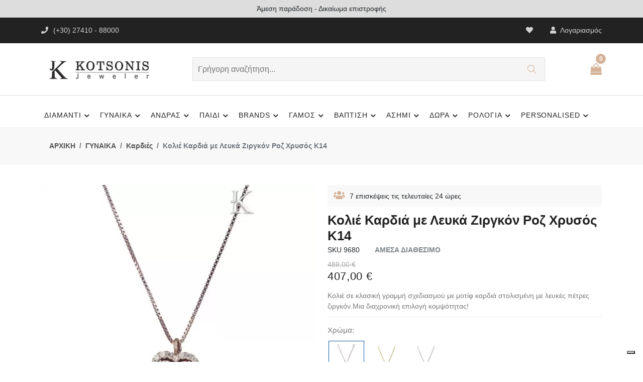

--- FILE ---
content_type: text/html; charset=UTF-8
request_url: https://jeweler.gr/kolie-kardia-roz-xrysos-k14-me-zirgkon-sku9680/
body_size: 20965
content:

<!DOCTYPE html>
<html lang="el">

    <head>
        <meta http-equiv="Content-Type" content="text/html; charset=UTF-8" />
        <title>Κολιέ Καρδιά με Λευκά Ζιργκόν Ροζ Χρυσός Κ14</title>
        
        <meta name="description" content="Κολιέ σε κλασική γραμμή σχεδιασμού με μοτίφ καρδιά στολισμένη με λευκές πέτρες ζιργκόν. Δωρεάν Αποστολή | Συσκευασία Δώρου." />
              
              <meta property="fb:app_id" content="553637128612929" />
        <meta property="og:type" content="product" />
        <meta property="og:title" content="Κολιέ Καρδιά με Λευκά Ζιργκόν Ροζ Χρυσός Κ14" />
        <meta property="og:description" content="Κολιέ σε κλασική γραμμή σχεδιασμού με μοτίφ καρδιά στολισμένη με λευκές πέτρες ζιργκόν. Δωρεάν Αποστολή | Συσκευασία Δώρου." />
        <meta property="og:url" content="https://jeweler.gr/kolie-kardia-roz-xrysos-k14-me-leyka-zirgkon-sku9680/" />
                  <meta property="og:image" content="https://jeweler.gr/erp/uploads/09/kolie-kardia-roz-xrysos-k14-me-zirgkon-sku9680-1-5161_thumb.jpg" />
              <meta property="og:site_name" content="ΚΟΤΣΩΝΗΣ ΚΟΣΜΗΜΑΤΑ" />
        
              <meta name="facebook-domain-verification" content="zjx6lsbv3sunkty1g93v18b708cicf" />
        
        <meta http-equiv="X-UA-Compatible" content="IE=edge" />
        <meta name="viewport" content="width=device-width, initial-scale=1, shrink-to-fit=no" />
        <meta name="author" content="Κόσμημα Κοτσώνης - Κόρινθος" />
        
        
        <link rel="preconnect" href="https://fonts.gstatic.com" />
        <link rel="preload" as="style" href="https://fonts.googleapis.com/css?family=Roboto:300,400,700,900" />
        <noscript>
          <link rel="stylesheet" href="https://fonts.googleapis.com/css?family=Roboto:300,400,700,900" />
        </noscript>
        
        <link rel="icon" href="images/favicon-16x16.png" type="image/x-icon" />
        <link rel="shortcut icon" href="images/favicon-16x16.png" type="image/x-icon" />

              <link rel="stylesheet" type="text/css" href="css/vendors/font-awesome.css" />         <link rel="stylesheet" type="text/css" href="css/fontawesome/css/fontawesome.min.css" />
        <link rel="stylesheet" type="text/css" href="css/fontawesome/css/brands.min.css" />
        <link rel="stylesheet" type="text/css" href="css/fontawesome/css/solid.min.css" />
    
              <link rel="stylesheet" type="text/css" href="css/vendors/slick.css" />
        <link rel="stylesheet" type="text/css" href="css/vendors/slick-theme.css" />
    
              <link rel="stylesheet" type="text/css" href="css/vendors/animate.css" />
    
              <link rel="stylesheet" type="text/css" href="css/vendors/themify-icons.css" />
    
              <link rel="stylesheet" type="text/css" href="css/vendors/bootstrap.css" />
        <link rel="stylesheet" type="text/css" href="css/style-20230112.css" />
        <link rel="stylesheet" type="text/css" href="css/cloudev-20240103.css" />
        
                  <link rel="canonical" href="https://jeweler.gr/kolie-kardia-roz-xrysos-k14-me-leyka-zirgkon-sku9680/" />
              
                            <script async src="https://www.googletagmanager.com/gtag/js?id=G-N1M9ZVN0MQ"></script>
            <script>
                window.dataLayer = window.dataLayer || [];
                function gtag(){dataLayer.push(arguments);}
                gtag('js', new Date());
                
                gtag('config', 'UA-131136315-1');
                gtag('config', 'G-N1M9ZVN0MQ');
                
                              
                                  gtag("event", "view_item",  {  "currency": "EUR",  "value": 407.00,  "items": [  {  "item_id": "9680",  "item_name": "Κολιέ Καρδιά Ροζ Χρυσός Κ14 με Ζιργκόν",  "index": 0,  "price": "407.00",  "quantity": 1  }  ]  } );
                              
                              
                              
                              
                              
                          </script>
                    
              
                  <script type="application/ld+json">
               {  "@context" : "http://schema.org",  "@type": "Product",  "name": "Κολιέ Καρδιά Ροζ Χρυσός Κ14 με Ζιργκόν",  "image": [  "https://jeweler.gr/erp/uploads/09/kolie-kardia-roz-xrysos-k14-me-zirgkon-sku9680-1-5161_700x700.jpg",  "https://jeweler.gr/erp/uploads/09/kolie-kardia-roz-xrysos-k14-me-zirgkon-sku9680-1-2074_700x700.jpg" ],  "description": "Κολιέ Καρδιά Ροζ Χρυσός Κ14 με Ζιργκόν
",  "sku": "P-9680",  "mpn": "P-9680",  "brand": {  "@type": "Brand",  "name": "KOTSONIS"  },  "offers": {  "@type": "Offer",  "url": "https://jeweler.gr/kolie-kardia-roz-xrysos-k14-me-leyka-zirgkon-sku9680/",  "priceCurrency": "EUR",  "price": "407",  "priceValidUntil": "2026-12-31",  "itemCondition": "https://schema.org/NewCondition",  "availability": "https://schema.org/InStock"  }  }             </script>
              
                              
              <script>(function(w,d,s,l,i){w[l]=w[l]||[];w[l].push({'gtm.start':new Date().getTime(),event:'gtm.js'});var f=d.getElementsByTagName(s)[0],j=d.createElement(s),dl=l!='dataLayer'?'&l='+l:'';j.async=true;j.src='https://www.googletagmanager.com/gtm.js?id='+i+dl;f.parentNode.insertBefore(j,f);})(window,document,'script','dataLayer','GTM-KMPCNLL');</script>
        
              
            <script>
                /*
                OLD VERSION OF SKROUTZ ANALYTICS... 
                (function(a,b,c,d,e,f,g){a['SkroutzAnalyticsObject']=e;a[e]= a[e] || function(){
                  (a[e].q = a[e].q || []).push(arguments);};f=b.createElement(c);f.async=true;
                  f.src=d;g=b.getElementsByTagName(c)[0];g.parentNode.insertBefore(f,g);
                })(window,document,'script','https://analytics.skroutz.gr/analytics.min.js','skroutz_analytics');
                */
                (function(a,b,c,d,e,f,g){a['SkroutzAnalyticsObject']=e;a[e]= a[e] || function(){
                  (a[e].q = a[e].q || []).push(arguments);};f=b.createElement(c);f.async=true;
                  f.src=d;g=b.getElementsByTagName(c)[0];g.parentNode.insertBefore(f,g);
                })(window,document,'script','https://skroutza.skroutz.gr/skroutza.min.js','skroutz_analytics');
                
                skroutz_analytics('session', 'connect', 'SA-15694-1260');  // Connect your Account.
                
                          </script>
              
                  <script type="text/javascript">
            var _iub = _iub || [];
            _iub.csConfiguration = {"askConsentAtCookiePolicyUpdate":true,"cookiePolicyInOtherWindow":true,"enableTcf":true,"floatingPreferencesButtonDisplay":"bottom-right","googleAdditionalConsentMode":true,"lang":"el","perPurposeConsent":true,"siteId":3536014,"tcfPurposes":{"2":"consent_only","7":"consent_only","8":"consent_only","9":"consent_only","10":"consent_only","11":"consent_only"},"whitelabel":false,"cookiePolicyId":60487352, "banner":{ "acceptButtonCaptionColor":"#313E5F","acceptButtonColor":"#D8FEE2","acceptButtonDisplay":true,"backgroundColor":"#313E5F","closeButtonRejects":true,"customizeButtonCaptionColor":"#FFFFFF","customizeButtonColor":"#46516F","customizeButtonDisplay":true,"explicitWithdrawal":true,"listPurposes":true,"logo":null,"linksColor":"#D8FEE2","ownerName":"Kotsonis Jeweler","position":"bottom","rejectButtonCaptionColor":"#313E5F","rejectButtonColor":"#D8FEE2","rejectButtonDisplay":true,"showPurposesToggles":true,"showTitle":false,"showTotalNumberOfProviders":true,"theme":"night_sky-dark_trend" }};
            </script>
            <script type="text/javascript" src="https://cs.iubenda.com/autoblocking/3536014.js"></script>
            <script type="text/javascript" src="//cdn.iubenda.com/cs/tcf/stub-v2.js"></script>
            <script type="text/javascript" src="//cdn.iubenda.com/cs/tcf/safe-tcf-v2.js"></script>
            <script type="text/javascript" src="//cdn.iubenda.com/cs/iubenda_cs.js" charset="UTF-8" async></script>
              
            <script type="text/javascript" src="//widget.trustpilot.com/bootstrap/v5/tp.widget.bootstrap.min.js" async></script>
    </head>

<body class="theme-color-5">
    
    <noscript><iframe src="https://www.googletagmanager.com/ns.html?id=GTM-KMPCNLL" height="0" width="0" style="display:none;visibility:hidden"></iframe></noscript>
    
      
    <form name="headerForm" method="post" enctype="multipart/form-data">
      <header class="header-style-5">
    <div class="cl-promotion-bar">
        <div id="words">Δωρεάν μεταφορικά σε όλη την Ελλάδα</div>
        <script type="text/javascript">
          (function () {
            var words = ["Δωρεάν μεταφορικά σε όλη την Ελλάδα", "Άμεση παράδοση - Δικαίωμα επιστροφής", "Συσκευασία δώρου - <b>6 άτοκες δόσεις</b>" ],
            i = 0;
            setInterval(function(){ $('#words').fadeOut(function(){
                $(this).html(words[(i = (i + 1) % words.length)]).fadeIn();
              }); }, 6000)
          })();
        </script>
    </div>
    
    <div class="mobile-fix-option"></div>
    <div class="top-header top-header-dark">
        <div class="container">
            <div class="row">
                <div class="col-lg-6">
                    <div class="header-contact">
                        <ul>
                            <li><em class="fa-solid fa-phone-flip"></em>(+30) 27410 - 88000</li>
                        </ul>
                    </div>
                </div>
                              <div class="col-lg-6 text-end">
                    <ul class="header-dropdown">
                        <li class="mobile-wishlist"><a href="https://jeweler.gr/wishlist/">
                            <em class="fa-solid fa-heart"></em></a>
                        </li>
                        <li class="onhover-dropdown mobile-account"> <em class="fa fa-user" aria-hidden="true"></em>
                                                          Λογαριασμός
                                <ul class="onhover-show-div">
                                    <li><a href="https://jeweler.gr/login/">Σύνδεση / Εγγραφή</a></li>
                                </ul>
                                
                                                  </li>
                    </ul>
                </div>
            </div>
        </div>
    </div>
    <div class="container">
        <div class="row">
            <div class="col-sm-12">
                <div class="main-menu">
                    <div class="menu-left">
                        <nav class="text-start">
                            <div class="toggle-nav"><em class="fa fa-bars sidebar-bar"></em></div>
                        </nav>
                        <div class="brand-logo">
                            <a href="https://jeweler.gr/"><img src="images/logo.png" class="img-fluid blur-up lazyload" alt="Κόσμημα Κοτσώνης, Κόρινθος" /></a>
                        </div>
                    </div>
                    <div>
                        <div class="form_search">
                            <input type="text" class="nav-search nav-search-field" aria-expanded="true" name="searchBox" id="searchBox" onkeypress="enterFunction('search', 'search', this.value, event.keyCode, event.which);" placeholder="Γρήγορη αναζήτηση..." />
                            <button type="button" name="nav-submit-button" class="btn-search" onclick="nFunctionGenHeader('search', 'search', '', '', 'yes')">
                                <em class="ti-search"></em>
                            </button>
                        </div>
                    </div>
                    <div class="menu-right pull-right">
                        <div>
                            <div class="icon-nav">
                                <ul>
                                    <li class="onhover-div d-xl-none d-inline-block mobile-search">
                                        <div><img src="images/search.png" onclick="openSearch()" class="img-fluid blur-up lazyload" alt="Κόσμημα Κοτσώνης - Αναζήτηση Κοσμημάτων" /> <em class="ti-search" onclick="openSearch()"></em></div>
                                        <div id="search-overlay" class="search-overlay">
                                            <div> <span class="closebtn" onclick="closeSearch()" title="Close Overlay">×</span>
                                                <div class="overlay-content">
                                                    <div class="container">
                                                        <div class="row">
                                                            <div class="col-xl-12">
                                                                <div class="form-group">
                                                                    <input type="text" class="form-control" name="searchBox2" id="searchBox2" onkeypress="enterFunction('search', 'search', this.value, event.keyCode, event.which);" placeholder="Γρήγορη αναζήτηση..."/>
                                                                </div>
                                                                <button type="button" class="btn btn-primary" onclick="nFunctionGenHeader('search', 'search', '', '', 'yes')"><em class="fa-solid fa-magnifying-glass"></em></button>
                                                            </div>
                                                        </div>
                                                    </div>
                                                </div>
                                            </div>
                                        </div>
                                    </li>
                                    
                                                                      <li class="onhover-div mobile-cart">
                                        <div>
                                            <img src="images/cart3.png" class="img-fluid blur-up lazyload" alt="Κόσμημα Κοτσώνης Κόρινθος - Καλάθι Αγορών" /> <i class="ti-shopping-cart"></i>
                                        </div>
                                        <span class="cart_qty_cls">0</span>
                                                                                  <ul class="show-div shopping-cart" style="margin-top: -30px;">
                                                <li>
                                                    <div class="media">
                                                        <span class="cl-cart-text">Το καλάθι σας είναι άδειο.</span>
                                                    </div>
                                                </li>
                                            </ul>
                                                                          </li>
                                </ul>
                            </div>
                        </div>
                    </div>
                </div>
            </div>
        </div>
    </div>
    <div class="bottom-part bottom-light">
        <div class="container">
            <div class="row">
                <div class="main-nav-center">
                  <nav class="cl-text-start">
    <ul id="main-menu" class="sm pixelstrap sm-horizontal">
        <li>
            <div class="mobile-back text-end">ΚΛΕΙΣΙΜΟ<i class="fa fa-angle-right ps-2" aria-hidden="true"></i></div>
        </li>
        <li class="cl-menu-text-left">
            <a href="https://jeweler.gr/diamanti/">ΔΙΑΜΑΝΤΙ</a>
            <ul>
            <li><a href="https://jeweler.gr/diamanti/daxtylidia/">Δαχτυλίδια</a></li>
            <li><a href="https://jeweler.gr/diamanti/monopetra/">Μονόπετρα</a></li>
            <li><a href="https://jeweler.gr/diamanti/seire/">Σειρέ</a></li>
            <li><a href="https://jeweler.gr/diamanti/skoularikia/">Σκουλαρίκια</a></li>
            <li><a href="https://jeweler.gr/diamanti/kolie-mentagion/">Κολιέ-Μενταγιόν</a></li>
            <li><a href="https://jeweler.gr/diamanti/vraxiolia/">Βραχιόλια</a></li>
            <li><a href="https://jeweler.gr/diamanti/stavroi/">Σταυρός</a></li>
            </ul>
        </li>
        <li class="cl-menu-text-left">
            <a href="https://jeweler.gr/gynaikeia/">ΓΥΝΑΙΚΑ</a>
            <ul>
            <li><a href="https://jeweler.gr/gynaikeia/daxtylidia/">Δαχτυλίδια</a></li>
            <li><a href="https://jeweler.gr/gynaikeia/vraxiolia/">Βραχιόλια</a></li>
            <li><a href="https://jeweler.gr/gynaikeia/skoularikia/">Σκουλαρίκια</a></li>
            <li><a href="https://jeweler.gr/gynaikeia/kolie/">Κολιέ</a></li>
            <li><a href="https://jeweler.gr/gynaikeia/mentagion/">Μενταγιόν</a></li>
            <li><a href="https://jeweler.gr/gynaikeia/stavroi/">Σταυροί</a></li>
            <li><a href="https://jeweler.gr/gynaikeia/kosmimata-mama/">Κοσμήματα για τη  Μαμά</a></li>
            <li><a href="https://jeweler.gr/gynaikeia/genethlioi-lithoi/">Κοσμήματα με Γενέθλιους Λίθους</a></li>
            <li><a href="https://jeweler.gr/gynaikeia/kosmimata-kardies/">Καρδιές</a></li>
            <li><a href="https://jeweler.gr/gynaikeia/kosmimata-matakia/">Ματάκια</a></li>
            <li><a href="https://jeweler.gr/gynaikeia/onomata-monogrammata/">Μονογράμματα-Ονόματα</a></li>
            <li><a href="https://jeweler.gr/gynaikeia/set-kosmimatwn/">Σετ Κοσμημάτων</a></li>
            <li><a href="https://jeweler.gr/gynaikeia/alysides-laimoy/">Αλυσίδες Λαιμού</a></li>
            <li><a href="https://jeweler.gr/gynaikeia/margaritaria/">Μαργαριτάρια</a></li>
            <li><a href="https://jeweler.gr/gynaikeia/fashion-kosmimata/">Fashion Kόσμημα</a></li>
            <li><a href="https://jeweler.gr/gynaikeia/karfitses/">Καρφίτσες</a></li>
            <li><a href="https://jeweler.gr/gynaikeia/vrahiolia-podioy/">Βραχιόλια Ποδιού</a></li>
            <li><a href="https://jeweler.gr/gynaikeia/lirothikes/">Λιροθήκες</a></li>
            </ul>
        </li>
        <li class="cl-menu-text-left">
            <a href="https://jeweler.gr/andrika/">ΑΝΔΡΑΣ</a>
            <ul>
            <li><a href="https://jeweler.gr/andrika/daxtylidia/">Δαχτυλίδια</a></li>
            <li><a href="https://jeweler.gr/andrika/kolie/">Κολιέ</a></li>
            <li><a href="https://jeweler.gr/andrika/vraxiolia/">Βραχιόλια</a></li>
            <li><a href="https://jeweler.gr/andrika/maniketokoumpa/">Μανικετόκουμπα</a></li>
            <li><a href="https://jeweler.gr/andrika/stavroi/">Σταυροί</a></li>
            <li><a href="https://jeweler.gr/andrika/alysides-laimoy/">Αλυσίδες Λαιμού</a></li>
            <li><a href="https://jeweler.gr/andrika/kompologia/">Κομπολόγια</a></li>
            <li><a href="https://jeweler.gr/andrika/stylo-penes/">Στυλό & Πένες</a></li>
            <li><a href="https://jeweler.gr/andrika/kleidothikes/">Κλειδοθήκες</a></li>
            <li><a href="https://jeweler.gr/andrika/skoylarikia/">Σκουλαρίκια</a></li>
            </ul>
        </li>
        <li class="cl-menu-text-left">
            <a href="https://jeweler.gr/paidika/">ΠΑΙΔΙ</a>
            <ul>
            <li><a href="https://jeweler.gr/paidika/daxtylidia/">Δαχτυλίδια</a></li>
            <li><a href="https://jeweler.gr/paidika/vraxiolia/">Βραχιόλια</a></li>
            <li><a href="https://jeweler.gr/paidika/taytotites/">Ταυτότητες</a></li>
            <li><a href="https://jeweler.gr/paidika/skoularikia/">Σκουλαρίκια</a></li>
            <li><a href="https://jeweler.gr/paidika/kolie-mentagion/">Κολιέ-Μενταγιόν</a></li>
            <li><a href="https://jeweler.gr/paidika/paidika-set-kosmhmatwn/">Σετ Κοσμημάτων</a></li>
            <li><a href="https://jeweler.gr/paidika/monogrammata-onomata/">Μονογράμματα-Ονόματα</a></li>
            <li><a href="https://jeweler.gr/paidika/kosmimata-zodia/">Ζώδια</a></li>
            <li><a href="https://jeweler.gr/paidika/konstantinata/">Φυλαχτό Κωνσταντινάτο</a></li>
            <li><a href="https://jeweler.gr/paidika/paramanes/">Παραμάνες</a></li>
            <li><a href="https://jeweler.gr/paidika/kornizes-albums/">Κορνίζες - Άλμπουμ</a></li>
            <li><a href="https://jeweler.gr/paidika/goyria/">Γούρια Παιδικά</a></li>
            <li><a href="https://jeweler.gr/paidika/fylaxta-mwra/">Φυλαχτά Κούνιας</a></li>
            <li><a href="https://jeweler.gr/paidika/martis-makrame/">Μάρτης Μακραμέ</a></li>
            </ul>
        </li>
        <li class="cl-menu-text-left">
            <a href="https://jeweler.gr/brands-kosmhmatwn/">BRANDS</a>
            <ul>
            <li><a href="https://jeweler.gr/brands-kosmhmatwn/pandora/">Pandora</a></li>
            <li><a href="https://jeweler.gr/brands-kosmhmatwn/nomination/">Nomination</a></li>
            <li><a href="https://jeweler.gr/brands-kosmhmatwn/pdpaola/">PDPAOLA</a></li>
            <li><a href="https://jeweler.gr/brands-kosmhmatwn/Guess/">Guess</a></li>
            <li><a href="https://jeweler.gr/brands-kosmhmatwn/gloria-hope/">Gloria Hope</a></li>
            <li><a href="https://jeweler.gr/brands-kosmhmatwn/skagen/">Skagen</a></li>
            <li><a href="https://jeweler.gr/brands-kosmhmatwn/Michael-Kors/">Michael Kors</a></li>
            <li><a href="https://jeweler.gr/brands-kosmhmatwn/luca-barra/">Luca Barra</a></li>
            <li><a href="https://jeweler.gr/brands-kosmhmatwn/fossil/">Fossil</a></li>
            <li><a href="https://jeweler.gr/brands-kosmhmatwn/Tommy-Hilfiger/">Tommy Hilfiger</a></li>
            <li><a href="https://jeweler.gr/brands-kosmhmatwn/hugo-boss/">Boss</a></li>
            <li><a href="https://jeweler.gr/brands-kosmhmatwn/police/">Police</a></li>
            <li><a href="https://jeweler.gr/brands-kosmhmatwn/rochet/">ROCHET</a></li>
            <li><a href="https://jeweler.gr/brands-kosmhmatwn/morellato/">Morellato</a></li>
            <li><a href="https://jeweler.gr/brands-kosmhmatwn/victoria-cruz/">VICTORIA CRUZ</a></li>
            <li><a href="https://jeweler.gr/brands-kosmhmatwn/salvatore-plata/">SALVATORE PLATA</a></li>
            <li><a href="https://jeweler.gr/brands-kosmhmatwn/maserati/">Maserati</a></li>
            <li><a href="https://jeweler.gr/brands-kosmhmatwn/sector-no-limits/">SECTOR</a></li>
            <li><a href="https://jeweler.gr/brands-kosmhmatwn/ania-haie/">ANIA HAIE</a></li>
            <li><a href="https://jeweler.gr/brands-kosmhmatwn/lacoste/">LACOSTE</a></li>
            </ul>
        </li>
        <li class="cl-menu-text-left">
            <a href="https://jeweler.gr/kosmimata-gamou/">ΓΑΜΟΣ</a>
            <ul>
            <li><a href="https://jeweler.gr/kosmimata-gamou/veres/">Βέρες</a></li>
            <li><a href="https://jeweler.gr/kosmimata-gamou/monopetra/">Μονόπετρα</a></li>
            <li><a href="https://jeweler.gr/kosmimata-gamou/nyfiko-kosmima/">Νυφικό Κόσμημα</a></li>
            <li><a href="https://jeweler.gr/kosmimata-gamou/dwro-koumparou/">Δώρο Κουμπάρων</a></li>
            <li><a href="https://jeweler.gr/kosmimata-gamou/stefana-gamou/">Στέφανα</a></li>
            <li><a href="https://jeweler.gr/kosmimata-gamou/antikeimena-gamou/">Καράφες, Ποτήρια, Δίσκοι</a></li>
            <li><a href="https://jeweler.gr/kosmimata-gamou/kornizes-albums-gamou/">Κορνίζες - Άλμπουμ</a></li>
            <li><a href="https://jeweler.gr/kosmimata-gamou/asimenies-eikones/">Εικόνες Αγίων</a></li>
            <li><a href="https://jeweler.gr/kosmimata-gamou/stefanothikes/">Στεφανοθήκες - Στεφανοκορνίζες</a></li>
            </ul>
        </li>
        <li class="cl-menu-text-left">
            <a href="https://jeweler.gr/kosmimata-vaptisis/">ΒΑΠΤΙΣΗ</a>
            <ul>
            <li><a href="https://jeweler.gr/kosmimata-vaptisis/koritsi/">Κορίτσι</a></li>
            <li><a href="https://jeweler.gr/kosmimata-vaptisis/agori/">Αγόρι</a></li>
            <li><a href="https://jeweler.gr/kosmimata-vaptisis/nona/">Νονά</a></li>
            <li><a href="https://jeweler.gr/kosmimata-vaptisis/alysides-laimoy/">Aλυσίδες Λαιμού</a></li>
            </ul>
        </li>
        <li class="cl-menu-text-left">
            <a href="https://jeweler.gr/asimenia-kosmimata/">ΑΣΗΜΙ</a>
            <ul>
            <li><a href="https://jeweler.gr/asimenia-kosmimata/gynaikeia/">Γυναίκα</a></li>
            <li><a href="https://jeweler.gr/asimenia-kosmimata/andrika/">Άνδρας</a></li>
            <li><a href="https://jeweler.gr/asimenia-kosmimata/paidika/">Παιδί</a></li>
            </ul>
        </li>
        <li class="cl-menu-text-left">
            <a href="https://jeweler.gr/dora/">ΔΩΡΑ</a>
            <ul>
            <li><a href="https://jeweler.gr/dora/eikones-agion/">Εικόνες Ορθόδοξες</a></li>
            <li><a href="https://jeweler.gr/dora/monternes-orthodoxes-eikones/">Εικόνες Μοντέρνες</a></li>
            <li><a href="https://jeweler.gr/dora/albums/">Άλμπουμ </a></li>
            <li><a href="https://jeweler.gr/dora/asimenies-kornizes/">Κορνίζες </a></li>
            <li><a href="https://jeweler.gr/dora/stefanokornizes/">Στεφανοθήκες - Στεφανοκορνίζες</a></li>
            <li><a href="https://jeweler.gr/dora/paidika-albums/">Παιδικά Άλμπουμ</a></li>
            <li><a href="https://jeweler.gr/dora/paidikes-kornizes/">Παιδικές Κορνίζες</a></li>
            <li><a href="https://jeweler.gr/dora/fylaxta-kounias/">Φυλαχτά Κούνιας</a></li>
            <li><a href="https://jeweler.gr/dora/paidika-goyria/">Παιδικά Γούρια</a></li>
            <li><a href="https://jeweler.gr/dora/goyria-spitiou/">Γούρια Σπιτιού</a></li>
            <li><a href="https://jeweler.gr/dora/goyria-aytokinitou/">Γούρια Αυτοκινήτου</a></li>
            <li><a href="https://jeweler.gr/dora/etairika-dora/">Επαγγελματικά Δώρα</a></li>
            <li><a href="https://jeweler.gr/dora/stylo-penes/">Στυλό & Πένες</a></li>
            <li><a href="https://jeweler.gr/dora/kompologia/">Κομπολόγια</a></li>
            <li><a href="https://jeweler.gr/dora/kleidothikes/">Κλειδοθήκες</a></li>
            <li><a href="https://jeweler.gr/dora/anaptires/">Αναπτήρες</a></li>
            <li><a href="https://jeweler.gr/dora/dora-gia-neogennita/">Δώρα Για Νεογέννητα</a></li>
            </ul>
        </li>
        <li class="cl-menu-text-left">
            <a href="https://jeweler.gr/rologia/">ΡΟΛΟΓΙΑ</a>
            <ul>
            <li>
                <a href="https://jeweler.gr/rologia/">Brands Ρολογιών</a>
                <ul>
                    <li><a href="https://jeweler.gr/rologia/armani-exchange/">Armani Exchange</a></li>
                    <li><a href="https://jeweler.gr/rologia/breeze/">Breeze</a></li>
                    <li><a href="https://jeweler.gr/rologia/bulova/">Bulova</a></li>
                    <li><a href="https://jeweler.gr/rologia/Calvin-Klein/">Calvin Klein</a></li>
                    <li><a href="https://jeweler.gr/rologia/casio/">Casio</a></li>
                    <li><a href="https://jeweler.gr/rologia/citizen/">Citizen</a></li>
                    <li><a href="https://jeweler.gr/rologia/colori/">Colori</a></li>
                    <li><a href="https://jeweler.gr/rologia/daniel-wellington/">Daniel Wellington</a></li>
                    <li><a href="https://jeweler.gr/rologia/dkny/">DKNY</a></li>
                    <li><a href="https://jeweler.gr/rologia/emporio-armani/">Emporio Armani</a></li>
                    <li><a href="https://jeweler.gr/rologia/esprit/">Esprit</a></li>
                    <li><a href="https://jeweler.gr/rologia/festina/">Festina</a></li>
                    <li><a href="https://jeweler.gr/rologia/fossil/">Fossil</a></li>
                    <li><a href="https://jeweler.gr/rologia/gant/">Gant</a></li>
                    <li><a href="https://jeweler.gr/rologia/guess/">Guess</a></li>
                    <li><a href="https://jeweler.gr/rologia/hamilton/">Hamilton</a></li>
                    <li><a href="https://jeweler.gr/rologia/hanowa/">Hanowa</a></li>
                    <li><a href="https://jeweler.gr/rologia/ingersoll/">Ingersoll</a></li>
                    <li><a href="https://jeweler.gr/rologia/Inora/">Inora</a></li>
                    <li><a href="https://jeweler.gr/rologia/jcou/">Jcou</a></li>
                    <li><a href="https://jeweler.gr/rologia/just-cavalli/">Just Cavalli</a></li>
                    <li><a href="https://jeweler.gr/rologia/ledom/">LEDOM </a></li>
                    <li><a href="https://jeweler.gr/rologia/lorus/">Lorus</a></li>
                    <li><a href="https://jeweler.gr/rologia/maserati/">Maserati</a></li>
                    <li><a href="https://jeweler.gr/rologia/michael-kors/">Michael Kors</a></li>
                    <li><a href="https://jeweler.gr/rologia/nautica/">Nautica</a></li>
                    <li><a href="https://jeweler.gr/rologia/nixon/">Nixon</a></li>
                    <li><a href="https://jeweler.gr/rologia/oozoo/">Oozoo</a></li>
                    <li><a href="https://jeweler.gr/rologia/Philipp-Plein/">Philipp Plein</a></li>
                    <li><a href="https://jeweler.gr/rologia/pierre-lannier/">Pierre Lannier</a></li>
                    <li><a href="https://jeweler.gr/rologia/police/">Police</a></li>
                    <li><a href="https://jeweler.gr/rologia/qq/">Q&Q</a></li>
                    <li><a href="https://jeweler.gr/rologia/Raymond-Weil/">Raymond Weil</a></li>
                    <li><a href="https://jeweler.gr/rologia/Reflex-Active/">Reflex Active</a></li>
                    <li><a href="https://jeweler.gr/rologia/Roamer/">Roamer</a></li>
                    <li><a href="https://jeweler.gr/rologia/roberto-cavalli/">Roberto Cavalli</a></li>
                    <li><a href="https://jeweler.gr/rologia/Rosefield/">Rosefield</a></li>
                    <li><a href="https://jeweler.gr/rologia/sector/">Sector</a></li>
                    <li><a href="https://jeweler.gr/rologia/seiko/">Seiko</a></li>
                    <li><a href="https://jeweler.gr/rologia/slazenger/">Slazenger</a></li>
                    <li><a href="https://jeweler.gr/rologia/suunto/">Suunto</a></li>
                    <li><a href="https://jeweler.gr/rologia/swiss-military-hanowa/">Swiss Military Hanowa</a></li>
                    <li><a href="https://jeweler.gr/rologia/thorton/">Thorton</a></li>
                    <li><a href="https://jeweler.gr/rologia/Tikkers/">Tikkers</a></li>
                    <li><a href="https://jeweler.gr/rologia/timberland/">Timberland</a></li>
                    <li><a href="https://jeweler.gr/rologia/timex/">Timex</a></li>
                    <li><a href="https://jeweler.gr/rologia/tissot/">Tissot</a></li>
                    <li><a href="https://jeweler.gr/rologia/tommy-hilfiger/">Tommy Hilfiger</a></li>
                    <li><a href="https://jeweler.gr/rologia/tw-steel/">TW Steel</a></li>
                    <li><a href="https://jeweler.gr/rologia/vogue/">Vogue</a></li>
                    <li><a href="https://jeweler.gr/rologia/vostok/">Vostok</a></li>
                    <li><a href="https://jeweler.gr/rologia/xonix/">Xonix</a></li>
                </ul>
            </li>
            <li><a href="https://jeweler.gr/rologia/prosfores/">Προσφορές</a></li>
            <li><a href="https://jeweler.gr/rologia/andrika/">Ανδρικά</a></li>
            <li><a href="https://jeweler.gr/rologia/gynaikeia/">Γυναικεία</a></li>
            <li><a href="https://jeweler.gr/rologia/paidika/">Παιδικά</a></li>
            <li><a href="https://jeweler.gr/rologia/smartwatch/">Smartwatch</a></li>
            </ul>
        </li>
        <li class="cl-menu-text-left">
            <a href="https://jeweler.gr/diy/">PERSONALISED</a>
            <ul>
            <li>
                <a href="https://jeweler.gr/eidikes-kataskeyes-kosmimatwn/">Ειδικές Κατασκευές</a>
            </li>
            <li><a href="https://jeweler.gr/diy/kosmhmata-me-katoikidia/">Κοσμήματα με Κατοικίδια</a></li>
            </ul>
        </li>
    </ul>
</nav>
                </div>
            </div>
        </div>
    </div>
</header>
  
        <input type="hidden" name="page" />
        <input type="hidden" name="activity" />
        <input type="hidden" name="productID" />
        <input type="hidden" name="dataID" />
        <input type="hidden" name="reDir" />
    </form>
    
    <form name="mainForm" method="get" enctype="multipart/form-data">
      

<script>
    function nFunctionGenPost_v2(file, activity, pid, dataid, redir) {
        var cForm = document.forms.mainForm;
        var message = '';
        var errors = '';
        
        if (activity=="addToBasket") {
                      
                      
                      
                      
                      
            
        }
        
        if (errors!=0) {
            //Τα μηνύματα έχουν εφανιστεί στις κατάλληλες θέσεις στην φόρμα... 
            //alert(message);
        } else {
            cForm.page.value=file;
            cForm.activity.value=activity;
            cForm.productID.value=pid;
            cForm.dataID.value=dataid;
            cForm.reDir.value=redir;
            cForm.method='POST';
            cForm.submit();
        }
    }
    
    
    function nFunctionSendEmail(file, activity, redir) {
        var cForm = document.forms.mainForm;
        var message = '';
        var errors = '';
        
        if (activity=="sendEmail") {
            //Αποχρωματισμός κελιών...
            document.getElementById('name').style.border ="";
            document.getElementById('email').style.border ="";
            document.getElementById('enquiry').style.border ="";
            
            //Σβήσιμο μηνυμάτων...
            document.getElementById("name_ferr").innerHTML = "";
            document.getElementById("email_ferr").innerHTML = "";
            document.getElementById("enquiry_ferr").innerHTML = "";
            
            if(cForm.name.value=="") {
                document.getElementById('name').style.border ="1px solid red";
                document.getElementById("name_ferr").innerHTML = "Παρακαλούμε συμπληρώστε το όνομα σας <br />";
                errors = errors +1;
            }
            if(cForm.email.value=="") {
                document.getElementById('email').style.border ="1px solid red";
                document.getElementById("email_ferr").innerHTML = "Παρακαλούμε συμπληρώστε το email σας <br />";
                errors = errors +1;
            }
            if(cForm.email.value!="") {
                if (/^\w+([\.-]?\w+)*@\w+([\.-]?\w+)*(\.\w{2,3})+$/.test(cForm.email.value)) {
                    //Email is valid
                } else {
                    document.getElementById('email').style.border ="1px solid red";
                    document.getElementById("email_ferr").innerHTML = "Το <b>Email</b> που συμπληρώσατε δεν είναι έγκυρο <br />";
                    errors = errors +1;
                }
            }
            if(cForm.enquiry.value=="") {
                document.getElementById('enquiry').style.border ="1px solid red";
                document.getElementById("enquiry_ferr").innerHTML = "Παρακαλούμε συμπληρώστε το μήνυμα σας <br />";
                errors = errors +1;
            }
            
        }
        
        if (errors!=0) {
            //Τα μηνύματα έχουν εφανιστεί στις κατάλληλες θέσεις στην φόρμα... 
            //alert(message);
        } else {
            cForm.page.value=file;
            cForm.activity.value=activity;
            cForm.reDir.value=redir;
            cForm.method='POST';
            cForm.submit();
        }
    }

</script>


<script src="js/highslide.js"></script>
<link rel="stylesheet" type="text/css" href="https://jeweler.gr/css/highslide.css" />
<script type="text/javascript">
    hs.graphicsDir = 'https://jeweler.gr/images/graphics/';
    hs.outlineType = 'rounded-white';
    hs.wrapperClassName = 'draggable-header';
    hs.showCredits = false;
</script>

<div class="breadcrumb-section">
    <div class="container">
        <div class="row">
            <nav aria-label="breadcrumb" class="theme-breadcrumb">
                <ol class="breadcrumb">
                    
                    <li class="breadcrumb-item"><a href="https://jeweler.gr/">ΑΡΧΙΚΗ</a></li>
                    <li class="breadcrumb-item"><a href="https://jeweler.gr/gynaikeia/">ΓΥΝΑΙΚΑ</a></li>
                    <li class="breadcrumb-item"><a href="https://jeweler.gr/gynaikeia/kosmimata-kardies/">Καρδιές</a></li>
                    
                        <li class="breadcrumb-item active" aria-current="page">Κολιέ Καρδιά με Λευκά Ζιργκόν Ροζ Χρυσός Κ14</li>
                     
                </ol>
            </nav>
        </div>
    </div>
</div>


<section class="section-b-space">
    <div class="collection-wrapper">
        <div class="container">
            <div class="row">
                <div class="col-lg-12 col-sm-12 col-xs-12">
                    <div class="container-fluid p-0">
                        <div class="row">
                            <div class="col-lg-6">
                                <div class="product-slick">
                                                                              <div title="Κολιέ Καρδιά Ροζ Χρυσός Κ14 με Ζιργκόν
">
                                                <img src="https://jeweler.gr/erp/uploads/09/kolie-kardia-roz-xrysos-k14-me-zirgkon-sku9680-1-5161_700x700.webp" class="img-fluid blur-up lazyload image_zoom_cls-0" alt="Κολιέ Καρδιά με Λευκά Ζιργκόν Ροζ Χρυσός Κ14 SKU-9680" title="Κολιέ Καρδιά με Λευκά Ζιργκόν Ροζ Χρυσός Κ14 SKU-9680 | Jeweler.gr" />
                                            </div>
                                                                                  <div title="Κολιέ Καρδιά Ροζ Χρυσός Κ14 με Ζιργκόν
">
                                                <img src="https://jeweler.gr/erp/uploads/09/kolie-kardia-roz-xrysos-k14-me-zirgkon-sku9680-1-2074_700x700.webp" class="img-fluid blur-up lazyload image_zoom_cls-0" alt="Κολιέ Καρδιά με Λευκά Ζιργκόν Ροζ Χρυσός Κ14 SKU-9680" title="Κολιέ Καρδιά με Λευκά Ζιργκόν Ροζ Χρυσός Κ14 SKU-9680 | Jeweler.gr" />
                                            </div>
                                                                      </div>
                                <div class="row">
                                    <div class="col-12 p-0">
                                        <div class="slider-nav">
                                            
                                                    <div title="Κολιέ Καρδιά Ροζ Χρυσός Κ14 με Ζιργκόν
">
                                                        <img src="https://jeweler.gr/erp/uploads/09/kolie-kardia-roz-xrysos-k14-me-zirgkon-sku9680-1-5161_thumb.jpg" class="img-fluid blur-up lazyload" alt="Κολιέ Καρδιά με Λευκά Ζιργκόν Ροζ Χρυσός Κ14 SKU-9680" title="Κολιέ Καρδιά με Λευκά Ζιργκόν Ροζ Χρυσός Κ14 SKU-9680 | Jeweler.gr" />
                                                    </div>
                                                
                                                    <div title="Κολιέ Καρδιά Ροζ Χρυσός Κ14 με Ζιργκόν
">
                                                        <img src="https://jeweler.gr/erp/uploads/09/kolie-kardia-roz-xrysos-k14-me-zirgkon-sku9680-1-2074_thumb.jpg" class="img-fluid blur-up lazyload" alt="Κολιέ Καρδιά με Λευκά Ζιργκόν Ροζ Χρυσός Κ14 SKU-9680" title="Κολιέ Καρδιά με Λευκά Ζιργκόν Ροζ Χρυσός Κ14 SKU-9680 | Jeweler.gr" />
                                                    </div>
                                                                                      </div>
                                    </div>
                                </div>
                                
                                                          </div>
                            
                            <div class="col-lg-6 rtl-text">
                                <div class="product-right">
                                    <div class="product-count">
                                        <ul>
                                            <li>
                                                                                              <i class="product-fa-icons fa fa-users"></i>
                                                <span class="p-counter">7</span>
                                                <span class="lang">επισκέψεις τις τελευταίες 24 ώρες</span>
                                            </li>
                                        </ul>
                                    </div>
                            	    
                                    <h1>Κολιέ Καρδιά με Λευκά Ζιργκόν Ροζ Χρυσός Κ14</h1>
                                    <div class="rating-section">
                                        SKU 9680                                                                                      <span class="product-ring-size"><strong>ΑΜΕΣΑ ΔΙΑΘΕΣΙΜΟ</strong></span>
                                                                              </div>
                                                                      
                                                                              
                                                                                          <div>
                                                    <del>488,00 &euro;</del>
                                                </div>
                                                                                      <div class="price-detail cl-pr-price">407,00 &euro;</div>
                                        
                                    
                                                                      <div class="cl-pr-text cloud-from-pbot1">
                                        <p>Κολιέ σε κλασική γραμμή σχεδιασμού με μοτίφ καρδιά στολισμένη με λευκές πέτρες ζιργκόν.Μια διαχρονική επιλογή κομψότητας! 
</p>
                                                                          </div>
                                    
                                    
                                                                      
                                                                          <div class="border-product">
                                            <div class="cl-pr-text">Χρώμα:</div>
                                            <ul class="cl-similar-list">
                                                                                                  <li>
                                                        <input type="checkbox" id="sm1" class="cl-check-one" checked="" />
                                                        <label for="sm1" class="cl-similar-div cl-similar-selected"> 
                                                            <a href="#" class="commonLink">
                                                                <img src="https://jeweler.gr/erp/uploads/09/kolie-kardia-roz-xrysos-k14-me-zirgkon-sku9680-1-5161_thumb.jpg" class="lazyload" width="65px" alt="SKU-9680" />
                                                            </a> 
                                                        </label>
                                                    </li>
                                                                                              
                                                                                                  <li>
                                                        <input type="checkbox" id="sm2" class="cl-check-one" />
                                                        <label for="sm2" class="cl-similar-div "> 
                                                            <a href="https://jeweler.gr/kolie-kardia-xrysos-k14-me-leyka-zirgkon-sku9677/" class="commonLink"> 
                                                                <img src="https://jeweler.gr/erp/uploads/09/kolie-kardia-xrysos-k14-me-zirgkon-sku9677-1-7600_thumb.jpg" class="lazyload" width="65px" alt="SKU-9680" />
                                                            </a>
                                                        </label>
                                                    </li>
                                                                                                  <li>
                                                        <input type="checkbox" id="sm3" class="cl-check-one" />
                                                        <label for="sm3" class="cl-similar-div "> 
                                                            <a href="https://jeweler.gr/kolie-kardia-leykoxrysos-k14-me-leyka-zirgkon-sku9678/" class="commonLink"> 
                                                                <img src="https://jeweler.gr/erp/uploads/09/kolie-kardia-leykoxrysos-k14-me-zirgkon-sku9678-1-8965_thumb.jpg" class="lazyload" width="65px" alt="SKU-9680" />
                                                            </a>
                                                        </label>
                                                    </li>
                                                                                          </ul>
                                        </div>
                                                                      
                                                                      
                                                                      
                                                                      
                                                                      
                                                                      
                                                                                                        
                                    
                                                                      
                                    
                                                                      
                                    
                                                                      
                                    
                                                                      
                                    
                                                                        
                                                                      
                                                                      
                                    
                                                                      
                                    
                                    <div class="product-buttons">
                                                                                  <a href="#" class="btn btn-solid hover-solid btn-animation" onclick="nFunctionGenPost_v2('product', 'addToBasket', '9680', '', 'yes')" id="cartEffect" title="Προσθήκη στο καλάθι" >
                                                <i class="fa fa-shopping-bag me-1" aria-hidden="true"></i> ΑΓΟΡΑ
                                            </a>
                                                                              <a href="#" class="btn btn-solid hover-solid btn-animation" onclick="nFunctionGenPost('product', 'addToWish', '9680', '', 'yes')" title="Προσθήκη στα Αγαπημένα">
                                            <i class="fa fa-bookmark fz-16 me-2" aria-hidden="true"></i>WISHLIST
                                        </a>
                                    </div>
                                    <div class="product-count">
                                        <ul>
                                            <li>
                                                <span class="lang"><i class="product-fa-icons fa fa-taxi"></i>Εγγυημένη παράδοση σε 1 - 2 εργάσιμες ημέρες για τους νομούς Κορινθίας και Αττικής! (εκτός νήσων)</span>
                                            </li>
                                        </ul>
                                    </div>
                                                                      <div class="border-product">
                                        <div class="product-title cl-line-height-24">Πληροφορίες</div>
                                        <ul class="shipping-info cl-menu-text-left">
                                                                                    
                                            <li><i class="product-fa-icons fa fa-truck"></i>Δωρεάν μεταφορικά για όλες τις παραγγελίες</li>
                                            <li><i class="product-fa-icons fa fa-gift"></i>Συσκευασία δώρου</li>
                                            <li><i class="product-fa-icons fa fa-credit-card-alt"></i>6 άτοκες δόσεις</li>
                                            <li><a href="#faqextra" class="html5lightbox cloud-link-1" data-width=800 data-height=500 title="F.A.Qs jeweler.gr"><i class="product-fa-icons fa fa-comments-o"></i>F.A.Q.</a></li>
                                        </ul>
                                    </div>
                                    <div class="border-product">
                                        <div class="product-share-head">
                                            <a href="../ajax/drift.php" onclick="return hs.htmlExpand(this, { objectType: 'iframe', objectWidth: 320, objectHeight: 250, allowSizeReduction: true } )">
                                                ONLINE CHAT <img src="images/drift_v1.png" class="img-fluid blur-up lazyload" alt="Κόσμημα Κοτσώνης Κόρινθος - Live επικοινωνία" />
                                            </a>
                                        </div>
                                        <div class="product-share-head">SHARE THE LOVE</div>
                                        <div class="product-icon">
                                            <ul class="product-social">
                                                                                              <li><a href="http://www.facebook.com/sharer/sharer.php?u=https%3A%2F%2Fjeweler.gr%2Fkolie-kardia-roz-xrysos-k14-me-leyka-zirgkon-sku9680%2F" target="_blank"><em class="fa-brands fa-facebook"></em></a></li>
                                                <li><a href="https://gr.pinterest.com/pin/create/bookmarklet/?media=https://jeweler.gr/erp/uploads/09/kolie-kardia-roz-xrysos-k14-me-zirgkon-sku9680-1-5161_thumb.jpg&url=https%3A%2F%2Fjeweler.gr%2Fkolie-kardia-roz-xrysos-k14-me-leyka-zirgkon-sku9680%2F&is_video=false&description=Κολιέ Καρδιά με Λευκά Ζιργκόν Ροζ Χρυσός Κ14" target="_blank"><em class="fa-brands fa-pinterest"></em></a></li>
                                                <li><a href="https://api.whatsapp.com/send?text=https%3A%2F%2Fjeweler.gr%2Fkolie-kardia-roz-xrysos-k14-me-leyka-zirgkon-sku9680%2F"><em class="fa-brands fa-whatsapp"></em></a></li>
                                                <li><a href="mailto:?body=https%3A%2F%2Fjeweler.gr%2Fkolie-kardia-roz-xrysos-k14-me-leyka-zirgkon-sku9680%2F" target="_blank"><em class="fa fa-envelope"></em></a></li>
                                            </ul>
                                        </div>
                                    </div>
                                </div>
                            </div>
                        </div>
                    </div>
                    <section class="tab-product m-0">
                        <div class="row">
                            <div class="col-sm-12 col-lg-12">
                                <ul class="nav nav-tabs nav-material" id="top-tab" role="tablist">
                                    <li class="nav-item">
                                        <a class="nav-link active" id="top-home-tab" data-bs-toggle="tab" href="#top-home" role="tab" aria-selected="true"><i class="icofont icofont-ui-home"></i>Χαρακτηριστικά</a>
                                        <div class="material-border"></div>
                                    </li>
                                                                      <li class="nav-item">
                                        <a class="nav-link" id="profile-top-tab" data-bs-toggle="tab" href="#top-profile" role="tab" aria-selected="false"><i class="icofont icofont-man-in-glasses"></i>Γιατί εμάς</a>
                                        <div class="material-border"></div>
                                    </li>
                                    <li class="nav-item">
                                        <a class="nav-link" id="contact-top-tab" data-bs-toggle="tab" href="#top-contact" role="tab" aria-selected="false"><i class="icofont icofont-contacts"></i>Ρωτήστε μας</a>
                                        <div class="material-border"></div>
                                    </li>
                                    <li class="nav-item">
                                        <a class="nav-link" id="review-top-tab" data-bs-toggle="tab" href="#top-review" role="tab" aria-selected="false"><i class="icofont icofont-contacts"></i>Κριτικές</a>
                                        <div class="material-border"></div>
                                    </li>
                                </ul>
                                
                                <div class="tab-content nav-material" id="top-tabContent">
                                    <div class="tab-pane fade show active" id="top-home" role="tabpanel" aria-labelledby="top-home-tab">
                                        <div class="product-tab-discription">
                                                                                    
                                            <div class="part">
                                                <p>
                                                  <br /> <b>ΑΜΕΣΑ ΔΙΑΘΕΣΙΜΟ</b>  <i class="fa fa-circle" style="font-size:8px; padding: 0 4px 0 4px;"></i> Μέταλλο : Ροζ Χρυσός K14  <i class="fa fa-circle" style="font-size:8px; padding: 0 4px 0 4px;"></i> Βάρος : 2,0 gr  <i class="fa fa-circle" style="font-size:8px; padding: 0 4px 0 4px;"></i> Διαστάσεις: Αλυσίδα: 40cm, Μοτίφ: Ύψος 10,1mm, Πλάτος 8,5mm  <i class="fa fa-circle" style="font-size:8px; padding: 0 4px 0 4px;"></i> Πιστοποίηση : Κοτσώνης   
                                                </p>
                                            </div>
                                            
                                                                                      
                                            
                                        </div>
                                    </div>
                                    
                                                                      
                                                                      <div class="tab-pane fade" id="top-profile" role="tabpanel" aria-labelledby="profile-top-tab">
                                        <div class="part">
                                            <p class="cl-note">
                                                Η πολυετής εμπειρία μας στο χώρο του κοσμήματος και το άριστα εξοπλισμένο εργαστήριο μας έχει ως αποτέλεσμα την κατασκευή, προμήθεια και διάθεση 
                                                κοσμημάτων εξαιρετικής ποιότητας και αισθητικής.
                                            </p>
                                            
                                            <p class="cl-note">
                                                Ο σεβασμός προς το ανθρώπινο δυναμικό της ομάδας μας, τους συνεργάτες μας και φυσικά τους πελάτες μας, αποτελεί βασική αξία της φιλοσοφίας μας.
                                            </p>
                                            
                                            <p class="cl-note">
                                                Διαθέτουμε μόνο πιστοποιημένα και γνήσια προϊόντα από αξιόπιστους προμηθευτές και κατασκευαστές.
                                            </p>
                                            
                                            <p class="cl-note">
                                                Θεωρούμε ότι η εξέλιξη επιτυγχάνεται μέσα από την εποικοδομητική επικοινωνία και την ειλικρίνεια και για αυτό πρωτίστως χτίζουμε σχέσεις εμπιστοσύνης 
                                                με τους πελάτες μας που διαρκούν στο χρόνο.
                                            </p>
                                            
                                            <p class="cl-note">
                                                Διαθέτουμε την τεχνογνωσία, την πείρα και τη δημιουργικότητα να κατασκευάζουμε κάθε φορά, τα κοσμήματα που ονειρεύεστε.
                                            </p>
                                            
                                            <p class="cl-note">
                                                Θέτουμε ως στόχο μας την άμεση και ταχεία εξυπηρέτηση σας, τόσο στο φυσικό όσο και στο ηλεκτρονικό μας κατάστημα, με άμεσες αποστολές 
                                                και ασφαλείς πληρωμές online.
                                            </p>
                                            
                                            <p class="cl-note">
                                                Όλα μας τα προϊόντα, κατά τις αγορές σας από το φυσικό ή από το ηλεκτρονικό μας κατάστημα, φτάνουν στα χέρια σας σε λεπτομερώς προσεγμένες 
                                                <a href="https://jeweler.gr/gift-packaging/" class="cloud-link-1">συσκευασίες δώρου</a> και πάντα συνοδευόμενα 
                                                από τις αντίστοιχες πιστοποιήσεις.
                                            </p>
                                            
                                            <p class="cl-note">
                                                Το πάθος μας για αυτό που κάνουμε αποτελεί κινητήρια δύναμη για τη συνεχή απόκτηση νέων γνώσεων και δεξιοτήτων τις οποίες και εφαρμόζουμε για τη 
                                                διαρκή αναβάθμιση του φυσικού μας χώρου και τη βελτίωση των υπηρεσιών και προϊόντων μας.
                                            </p>
                                            
                                            <p class="cl-note">
                                               Οι αξιολογήσεις σας αποτελούν τη μεγαλύτερη μας επιβράβευση!
                                            </p>
                                        </div>
                                    </div>
                                    
                                                                      <div class="tab-pane fade" id="top-contact" role="tabpanel" aria-labelledby="contact-top-tab">
                                        <div class="part">
                                            <div class="cl-note">
                                                <div class="cl-h4-ver-1">Μέσω τηλεφώνου</div>
                                                <p class="cl-note">
                                                    Καλέστε μας στο: (+30) 27410-88000 τις ώρες λειτουργίας του καταστήματος.
                                                    <br />
                                                    <strong>Δευτέρα - Τετάρτη - Σάββατο</strong>: 10:00 - 15:00
                                                    <br />
                                                    <strong>Τρίτη - Πέμπτη - Παρασκευή</strong>: 10:00 - 18:00
                                                </p>
                                            </div>
                                            
                                            <div class="cl-note">
                                                <div class="cl-h4-ver-1">Μέσω Email</div>
                                                <div>
                                                    <div class="cl-form-space required-field">
                                                        <label for="name">Όνομα</label>
                                                        <span id="name_ferr" class="formErrorMessage"></span>
                                                        <input type="text" class="form-control" id="name" name="name" />
                                                    </div>
                                    
                                                    <div class="cl-form-space required-field">
                                                        <label for="email">Email</label>
                                                        <span id="email_ferr" class="formErrorMessage"></span>
                                                        <input type="email" class="form-control" id="email" name="email" />
                                                    </div>
                                    
                                                    <div class="cl-form-space">
                                                        <label for="phone">Τηλέφωνο</label>
                                                        <input type="text" class="form-control" id="phone" name="phone" />
                                                    </div>
                                    
                                                    <div class="cl-form-space required-field">
                                                        <label for="enquiry">Ερώτηση</label>
                                                        <span id="enquiry_ferr" class="formErrorMessage"></span>
                                                        <textarea cols="30" rows="1" class="form-control" id="enquiry" name="enquiry" ></textarea>
                                                    </div>
                                    
                                                    <div class="form-footer">
                                                        <span class="btn btn-solid hover-solid btn-animation me-3" onclick="nFunctionSendEmail('contact', 'sendEmail', 'yes')">Υποβολή</span>
                                                    </div>
                                                </div>
                                                
                                                <p class="note"></p>
                                            </div>
                                        </div>
                                    </div>
                                    
                                    <div class="tab-pane fade" id="top-review" role="tabpanel" aria-labelledby="review-top-tab">
                                        <div class="part">
                                                                                      <style>
                                            /* The bar container */
                                            .bar-container      {width:100%; background-color:#f1f1f1; text-align:center; color:white;}
                                            /* Individual bars */
                                            .bar-5              {width:%; height:12px; background-color:#D4B196;}
                                            .bar-4              {width:%; height:12px; background-color:#D4B196;}
                                            .bar-3              {width:%; height:12px; background-color:#D4B196;}
                                            .bar-2              {width:%; height:12px; background-color:#D4B196;}
                                            .bar-1              {width:%; height:12px; background-color:#D4B196;}
                                            </style>  
                                            <div class="cl-h4-product-page">Κριτικές χρηστών για το προϊόν</div>
                                            
                                                                                          <p class="cl-note">Κριτική μπορούν να υποβάλλουν συνδεδεμένοι χρήστες που έχουν αγοράσει το προϊόν.</p>
                                                                                        
    
                                              
                                        </div>
                                    </div>
                                </div>
                            </div>
                        </div>
                    </section>
                </div>
            </div>
        </div>
    </div>
</section>


      <div class="sticky-bottom-cart d-sm-block d-none">
        <div class="container">
            <div class="cart-content">
                <div class="product-image">
                    <img src="https://jeweler.gr/erp/uploads/09/kolie-kardia-roz-xrysos-k14-me-zirgkon-sku9680-1-5161_thumb.jpg" class="img-fluid" alt="Κολιέ Καρδιά Ροζ Χρυσός Κ14 με Ζιργκόν
" />
                    <div class="content d-lg-block d-none">
                        <div class="cl-h5-product-sticky">Κολιέ Καρδιά Ροζ Χρυσός Κ14 με Ζιργκόν</div>
                                                  <div class="cl-product-price">407,00 &euro; <del>488,00 &euro; </del></div>
                                          </div>
                </div>
                <div style="margin-right:20px;"></div>
                <div class="add-btn">
                    <a href="#" onclick="nFunctionGenPost_v2('product', 'addToBasket', '9680', '', 'yes')" data-bs-toggle="modal" data-bs-target="#addtocart" class="btn btn-solid btn-sm">
                        <i class="fa fa-shopping-bag me-1" aria-hidden="true"></i> ΑΓΟΡΑ
                    </a>
                </div>
            </div>
        </div>
    </div>
      
    
      <section class="section-b-space pt-0 ratio_asos">
        <div class="container">
            <div class="row">
                <div class="col-12 product-related">
                    <div class="cl-h2-product-related">Προτεινόμενα προϊόντα</div>
                </div>
            </div>
                          <div class="row search-product">
                                          <div class="col-xl-2 col-md-4 col-6">
                            <div class="product-box">
                                <div class="img-wrapper">
                                    <div class="front">
                                        <a href="https://jeweler.gr/mentagion-kardia-me-margaritari-xrysos-k9-sku81717/"><img src="https://jeweler.gr/erp/uploads/81/kolie-sku81717-1-3559_thumb.jpg" class="img-fluid blur-up lazyload bg-img" alt="Μενταγιόν Καρδιά με Μαργαριτάρι Χρυσός K9 SKU-81717" title="Μενταγιόν Καρδιά με Μαργαριτάρι Χρυσός K9 SKU-81717 | Jeweler.gr" /></a>
                                    </div>
                                    <div class="back">
                                        <a href="https://jeweler.gr/mentagion-kardia-me-margaritari-xrysos-k9-sku81717/"><img src="https://jeweler.gr/erp/uploads/81/kolie-sku81717-1-3559_thumb.jpg" class="img-fluid blur-up lazyload bg-img" alt="Μενταγιόν Καρδιά με Μαργαριτάρι Χρυσός K9 SKU-81717" title="Μενταγιόν Καρδιά με Μαργαριτάρι Χρυσός K9 SKU-81717 | Jeweler.gr" /></a>
                                    </div>
                                    <div class="cart-info cart-wrap">
                                        <a href="#" onclick="nFunctionGenPost('product', 'addToBasket', '81717', '', 'yes')" title="Προσθήκη στο καλάθι"><i class="fa fa-shopping-bag" aria-hidden="true"></i> </a> 
                                        
                                        <a href="#" onclick="nFunctionGenPost('product', 'addToWish', '81717', '', 'yes')" title="Προσθήκη στα Αγαπημένα"><i class="ti-heart" aria-hidden="true"></i></a>
                                        <!--
                                        <a href="../ajax/product-quick-view.php?pid=81717" onclick="return hs.htmlExpand(this, { objectType: 'ajax', objectWidth: 320, objectHeight: 250, allowSizeReduction: true } )" title="Γρήγορη Προβολή">
                                            <i class="ti-search" aria-hidden="true"></i>
                                        </a>
                                        -->
                                    </div>
                                </div>
                                <div class="cl-product-container">
                                    <a href="https://jeweler.gr/mentagion-kardia-me-margaritari-xrysos-k9-sku81717/">
                                        <span class="cl-product-all">ΜενταγιόνΚαρδιά με Μαργαριτάρι Χρυσός K9</span>
                                    </a>
                                </div>

                                <div class="product-info">
                                                                                                              <div class="cl-product-price">86,00 &euro; <del>103,00 &euro;</del></div>
                                       
                                </div>
                            </div>
                        </div>
                                          <div class="col-xl-2 col-md-4 col-6">
                            <div class="product-box">
                                <div class="img-wrapper">
                                    <div class="front">
                                        <a href="https://jeweler.gr/gynaikeio-mentagion-kardia-me-margaritari-xrysos-k9-sku81716/"><img src="https://jeweler.gr/erp/uploads/81/kolie-sku81716-1-2688_thumb.jpg" class="img-fluid blur-up lazyload bg-img" alt="Γυναικείο Μενταγιόν Καρδιά με Μαργαριτάρι Χρυσός K9 SKU-81716" title="Γυναικείο Μενταγιόν Καρδιά με Μαργαριτάρι Χρυσός K9 SKU-81716 | Jeweler.gr" /></a>
                                    </div>
                                    <div class="back">
                                        <a href="https://jeweler.gr/gynaikeio-mentagion-kardia-me-margaritari-xrysos-k9-sku81716/"><img src="https://jeweler.gr/erp/uploads/81/kolie-sku81716-1-2688_thumb.jpg" class="img-fluid blur-up lazyload bg-img" alt="Γυναικείο Μενταγιόν Καρδιά με Μαργαριτάρι Χρυσός K9 SKU-81716" title="Γυναικείο Μενταγιόν Καρδιά με Μαργαριτάρι Χρυσός K9 SKU-81716 | Jeweler.gr" /></a>
                                    </div>
                                    <div class="cart-info cart-wrap">
                                        <a href="#" onclick="nFunctionGenPost('product', 'addToBasket', '81716', '', 'yes')" title="Προσθήκη στο καλάθι"><i class="fa fa-shopping-bag" aria-hidden="true"></i> </a> 
                                        
                                        <a href="#" onclick="nFunctionGenPost('product', 'addToWish', '81716', '', 'yes')" title="Προσθήκη στα Αγαπημένα"><i class="ti-heart" aria-hidden="true"></i></a>
                                        <!--
                                        <a href="../ajax/product-quick-view.php?pid=81716" onclick="return hs.htmlExpand(this, { objectType: 'ajax', objectWidth: 320, objectHeight: 250, allowSizeReduction: true } )" title="Γρήγορη Προβολή">
                                            <i class="ti-search" aria-hidden="true"></i>
                                        </a>
                                        -->
                                    </div>
                                </div>
                                <div class="cl-product-container">
                                    <a href="https://jeweler.gr/gynaikeio-mentagion-kardia-me-margaritari-xrysos-k9-sku81716/">
                                        <span class="cl-product-all">Γυναικείο Μενταγιόν Καρδιά με Μαργαριτάρι Χρυσός K9</span>
                                    </a>
                                </div>

                                <div class="product-info">
                                                                                                              <div class="cl-product-price">144,00 &euro; <del>173,00 &euro;</del></div>
                                       
                                </div>
                            </div>
                        </div>
                                          <div class="col-xl-2 col-md-4 col-6">
                            <div class="product-box">
                                <div class="img-wrapper">
                                    <div class="front">
                                        <a href="https://jeweler.gr/mentagion-kardia-me-prasino-zirgkon-xrysos-k9-sku81714/"><img src="https://jeweler.gr/erp/uploads/81/kolie-sku81714-1-8329_thumb.jpg" class="img-fluid blur-up lazyload bg-img" alt="Μενταγιόν Καρδιά με Πράσινο Ζιργκόν Χρυσός K9 SKU-81714" title="Μενταγιόν Καρδιά με Πράσινο Ζιργκόν Χρυσός K9 SKU-81714 | Jeweler.gr" /></a>
                                    </div>
                                    <div class="back">
                                        <a href="https://jeweler.gr/mentagion-kardia-me-prasino-zirgkon-xrysos-k9-sku81714/"><img src="https://jeweler.gr/erp/uploads/81/kolie-sku81714-1-8329_thumb.jpg" class="img-fluid blur-up lazyload bg-img" alt="Μενταγιόν Καρδιά με Πράσινο Ζιργκόν Χρυσός K9 SKU-81714" title="Μενταγιόν Καρδιά με Πράσινο Ζιργκόν Χρυσός K9 SKU-81714 | Jeweler.gr" /></a>
                                    </div>
                                    <div class="cart-info cart-wrap">
                                        <a href="#" onclick="nFunctionGenPost('product', 'addToBasket', '81714', '', 'yes')" title="Προσθήκη στο καλάθι"><i class="fa fa-shopping-bag" aria-hidden="true"></i> </a> 
                                        
                                        <a href="#" onclick="nFunctionGenPost('product', 'addToWish', '81714', '', 'yes')" title="Προσθήκη στα Αγαπημένα"><i class="ti-heart" aria-hidden="true"></i></a>
                                        <!--
                                        <a href="../ajax/product-quick-view.php?pid=81714" onclick="return hs.htmlExpand(this, { objectType: 'ajax', objectWidth: 320, objectHeight: 250, allowSizeReduction: true } )" title="Γρήγορη Προβολή">
                                            <i class="ti-search" aria-hidden="true"></i>
                                        </a>
                                        -->
                                    </div>
                                </div>
                                <div class="cl-product-container">
                                    <a href="https://jeweler.gr/mentagion-kardia-me-prasino-zirgkon-xrysos-k9-sku81714/">
                                        <span class="cl-product-all">Μενταγιόν Καρδιά με Πράσινο Ζιργκόν Χρυσός K9</span>
                                    </a>
                                </div>

                                <div class="product-info">
                                                                                                              <div class="cl-product-price">72,00 &euro; <del>86,00 &euro;</del></div>
                                       
                                </div>
                            </div>
                        </div>
                                          <div class="col-xl-2 col-md-4 col-6">
                            <div class="product-box">
                                <div class="img-wrapper">
                                    <div class="front">
                                        <a href="https://jeweler.gr/mentagion-kardia-me-mple-zirgkon-xrysos-k9-sku81711/"><img src="https://jeweler.gr/erp/uploads/81/kolie-sku81711-1-7472_thumb.jpg" class="img-fluid blur-up lazyload bg-img" alt="Μενταγιόν Καρδιά με Μπλε Ζιργκόν Χρυσός K9 SKU-81711" title="Μενταγιόν Καρδιά με Μπλε Ζιργκόν Χρυσός K9 SKU-81711 | Jeweler.gr" /></a>
                                    </div>
                                    <div class="back">
                                        <a href="https://jeweler.gr/mentagion-kardia-me-mple-zirgkon-xrysos-k9-sku81711/"><img src="https://jeweler.gr/erp/uploads/81/kolie-sku81711-1-7472_thumb.jpg" class="img-fluid blur-up lazyload bg-img" alt="Μενταγιόν Καρδιά με Μπλε Ζιργκόν Χρυσός K9 SKU-81711" title="Μενταγιόν Καρδιά με Μπλε Ζιργκόν Χρυσός K9 SKU-81711 | Jeweler.gr" /></a>
                                    </div>
                                    <div class="cart-info cart-wrap">
                                        <a href="#" onclick="nFunctionGenPost('product', 'addToBasket', '81711', '', 'yes')" title="Προσθήκη στο καλάθι"><i class="fa fa-shopping-bag" aria-hidden="true"></i> </a> 
                                        
                                        <a href="#" onclick="nFunctionGenPost('product', 'addToWish', '81711', '', 'yes')" title="Προσθήκη στα Αγαπημένα"><i class="ti-heart" aria-hidden="true"></i></a>
                                        <!--
                                        <a href="../ajax/product-quick-view.php?pid=81711" onclick="return hs.htmlExpand(this, { objectType: 'ajax', objectWidth: 320, objectHeight: 250, allowSizeReduction: true } )" title="Γρήγορη Προβολή">
                                            <i class="ti-search" aria-hidden="true"></i>
                                        </a>
                                        -->
                                    </div>
                                </div>
                                <div class="cl-product-container">
                                    <a href="https://jeweler.gr/mentagion-kardia-me-mple-zirgkon-xrysos-k9-sku81711/">
                                        <span class="cl-product-all">Μενταγιόν Καρδιά με Μπλε Ζιργκόν Χρυσός K9</span>
                                    </a>
                                </div>

                                <div class="product-info">
                                                                                                              <div class="cl-product-price">72,00 &euro; <del>86,00 &euro;</del></div>
                                       
                                </div>
                            </div>
                        </div>
                                          <div class="col-xl-2 col-md-4 col-6">
                            <div class="product-box">
                                <div class="img-wrapper">
                                    <div class="front">
                                        <a href="https://jeweler.gr/mentagion-kardia-me-roz-zirgkon-xrysos-k9-sku81709/"><img src="https://jeweler.gr/erp/uploads/81/fphgy-sku81709-1-3621_thumb.jpg" class="img-fluid blur-up lazyload bg-img" alt="Μενταγιόν Καρδιά με Ροζ Ζιργκόν Χρυσός K9 SKU-81709" title="Μενταγιόν Καρδιά με Ροζ Ζιργκόν Χρυσός K9 SKU-81709 | Jeweler.gr" /></a>
                                    </div>
                                    <div class="back">
                                        <a href="https://jeweler.gr/mentagion-kardia-me-roz-zirgkon-xrysos-k9-sku81709/"><img src="https://jeweler.gr/erp/uploads/81/fphgy-sku81709-1-3621_thumb.jpg" class="img-fluid blur-up lazyload bg-img" alt="Μενταγιόν Καρδιά με Ροζ Ζιργκόν Χρυσός K9 SKU-81709" title="Μενταγιόν Καρδιά με Ροζ Ζιργκόν Χρυσός K9 SKU-81709 | Jeweler.gr" /></a>
                                    </div>
                                    <div class="cart-info cart-wrap">
                                        <a href="#" onclick="nFunctionGenPost('product', 'addToBasket', '81709', '', 'yes')" title="Προσθήκη στο καλάθι"><i class="fa fa-shopping-bag" aria-hidden="true"></i> </a> 
                                        
                                        <a href="#" onclick="nFunctionGenPost('product', 'addToWish', '81709', '', 'yes')" title="Προσθήκη στα Αγαπημένα"><i class="ti-heart" aria-hidden="true"></i></a>
                                        <!--
                                        <a href="../ajax/product-quick-view.php?pid=81709" onclick="return hs.htmlExpand(this, { objectType: 'ajax', objectWidth: 320, objectHeight: 250, allowSizeReduction: true } )" title="Γρήγορη Προβολή">
                                            <i class="ti-search" aria-hidden="true"></i>
                                        </a>
                                        -->
                                    </div>
                                </div>
                                <div class="cl-product-container">
                                    <a href="https://jeweler.gr/mentagion-kardia-me-roz-zirgkon-xrysos-k9-sku81709/">
                                        <span class="cl-product-all">Μενταγιόν Καρδιά με Ροζ Ζιργκόν Χρυσός K9</span>
                                    </a>
                                </div>

                                <div class="product-info">
                                                                                                              <div class="cl-product-price">101,00 &euro; <del>121,00 &euro;</del></div>
                                       
                                </div>
                            </div>
                        </div>
                                          <div class="col-xl-2 col-md-4 col-6">
                            <div class="product-box">
                                <div class="img-wrapper">
                                    <div class="front">
                                        <a href="https://jeweler.gr/kolie-kardia-me-leyko-zirgkon-xrysos-k9-sku68274/"><img src="https://jeweler.gr/erp/uploads/68/kolie-kardia-me-leyko-zirgkon-xrysos-k14-sku68274-1-7687_thumb.jpg" class="img-fluid blur-up lazyload bg-img" alt="Κολιέ Καρδιά με Λευκό Ζιργκόν Χρυσός Κ9 SKU-68274" title="Κολιέ Καρδιά με Λευκό Ζιργκόν Χρυσός Κ9 SKU-68274 | Jeweler.gr" /></a>
                                    </div>
                                    <div class="back">
                                        <a href="https://jeweler.gr/kolie-kardia-me-leyko-zirgkon-xrysos-k9-sku68274/"><img src="https://jeweler.gr/erp/uploads/68/kolie-kardia-me-leyko-zirgkon-xrysos-k14-sku68274-1-7687_thumb.jpg" class="img-fluid blur-up lazyload bg-img" alt="Κολιέ Καρδιά με Λευκό Ζιργκόν Χρυσός Κ9 SKU-68274" title="Κολιέ Καρδιά με Λευκό Ζιργκόν Χρυσός Κ9 SKU-68274 | Jeweler.gr" /></a>
                                    </div>
                                    <div class="cart-info cart-wrap">
                                        <a href="#" onclick="nFunctionGenPost('product', 'addToBasket', '68274', '', 'yes')" title="Προσθήκη στο καλάθι"><i class="fa fa-shopping-bag" aria-hidden="true"></i> </a> 
                                        
                                        <a href="#" onclick="nFunctionGenPost('product', 'addToWish', '68274', '', 'yes')" title="Προσθήκη στα Αγαπημένα"><i class="ti-heart" aria-hidden="true"></i></a>
                                        <!--
                                        <a href="../ajax/product-quick-view.php?pid=68274" onclick="return hs.htmlExpand(this, { objectType: 'ajax', objectWidth: 320, objectHeight: 250, allowSizeReduction: true } )" title="Γρήγορη Προβολή">
                                            <i class="ti-search" aria-hidden="true"></i>
                                        </a>
                                        -->
                                    </div>
                                </div>
                                <div class="cl-product-container">
                                    <a href="https://jeweler.gr/kolie-kardia-me-leyko-zirgkon-xrysos-k9-sku68274/">
                                        <span class="cl-product-all">Κολιέ Καρδιά με Λευκό Ζιργκόν Χρυσός Κ9</span>
                                    </a>
                                </div>

                                <div class="product-info">
                                                                                                              <div class="cl-product-price">164,00 &euro; <del>197,00 &euro;</del></div>
                                       
                                </div>
                            </div>
                        </div>
                                  </div>
                  </div>
    </section>
      
    
    
    
    <div id="faqextra" style="display:none;">
        <div class="simpleText">
            <br /><br />
          <style>
/* Style the buttons that are used to open and close the accordion panel */
.accordion-faq {
    background-color: #eee;
    color: #444;
    cursor: pointer;
    padding: 18px;
    width: 100%;
    text-align: left;
    border: none;
    outline: none;
    transition: 0.4s;
}

/* Add a background color to the button if it is clicked on (add the .active class with JS), and when you move the mouse over it (hover) */
.active-faq, .accordion-faq:hover {
    background-color: #C59B9C;
}

.panelfaq {
    padding: 0 18px;
    background-color: white;
    /*max-height: 0;*/
    overflow: hidden;
    transition: max-height 0.2s ease-out;
}

.accordion-faq:after {
    content: '\02795'; /* Unicode character for "plus" sign (+) */
    font-size: 13px;
    color: #777;
    float: right;
    margin-left: 5px;
}

.active-faq:after {
    content: "\2796"; /* Unicode character for "minus" sign (-) */
}
</style>

<script>
var acc = document.getElementsByClassName("accordion-faq");
var i;

for (i = 0; i < acc.length; i++) {
  acc[i].addEventListener("click", function() {
    this.classList.toggle("active-faq");
    var panelfaq = this.nextElementSibling;
    if (panelfaq.style.maxHeight) {
      panelfaq.style.maxHeight = null;
    } else {
      panelfaq.style.maxHeight = panelfaq.scrollHeight + "px";
    }
  });
}

function showHide(element) {
    if (document.getElementById(element).style.display == "none") {
        document.getElementById(element).style.display = "";
    } else {
        document.getElementById(element).style.display = "none";
    }
}
</script>



<button class="accordion-faq" onclick="showHide('quest_1')">ΥΠΑΡΧΕΙ ΑΣΦΑΛΕΙΑ ΤΩΝ ΠΡΟΣΩΠΙΚΩΝ ΜΟΥ ΣΤΟΙΧΕΙΩΝ;</button>
<div id="quest_1" class="panelfaq" style="display:none;">
    <p>
        Διατηρούμε σε αρχείο και επεξεργαζόμαστε προσωπικά δεδομένα με μοναδικό σκοπό την υποστήριξη, προώθηση και εκτέλεση της συναλλακτικής σχέσης με τους πελάτες. 
        Σε καμία περίπτωση δεν κρατάμε δεδομένα πιστωτικών καρτών.
    </p>
</div>


<button class="accordion-faq" onclick="showHide('quest_2')">ΜΠΟΡΩ ΝΑ ΑΚΥΡΩΣΩ/ΑΛΛΑΞΩ ΤΗΝ ΠΑΡΑΓΓΕΛΙΑ ΜΟΥ;</button>
<div id="quest_2" class="panelfaq" style="display:none;">
    <p>
        Ναι. Από την στιγμή που δεν έχει αποσταλεί ακόμη η παραγγελία σας, μπορείτε να επικοινωνήσετε μαζί μας στο +30 27410 88000 
        ή με email στο info@jeweler.gr για ακύρωση ή αλλαγή της παραγγελίας σας.
    </p>
</div>


<button class="accordion-faq" onclick="showHide('quest_3')">ΣΕ ΠΟΙΕΣ ΠΕΡΙΠΤΩΣΕΙΣ ΜΠΟΡΩ ΝΑ ΕΠΙΣΤΡΕΨΩ ΕΝΑ ΠΡΟΪΟΝ;</button>
<div id="quest_3" class="panelfaq" style="display:none;">
    <p>
        Σε περίπτωση που η παραγγελία έχει εκτελεστεί εσφαλμένα ή εάν ο καταναλωτής κάνει χρήση του δικαιώματος υπαναχώρησης εντός 14 ημερολογιακών ημερών. 
        Σε κάθε περίπτωση πρέπει να προηγηθεί τηλεφωνική επικοινωνία στο +30 27410 88000. Για περισσότερες πληροφορίες πατήστε 
        <a href="https://jeweler.gr/returns/">εδώ</a>.
    </p>
</div>


<button class="accordion-faq" onclick="showHide('quest_4')">ΜΠΟΡΩ ΝΑ ΚΑΝΩ ΕΙΔΙΚΗ ΠΑΡΑΓΓΕΛΙΑ ΕΝΑ ΠΡΟΪΟΝ ΠΟΥ ΔΕΝ ΥΠΑΡΧΕΙ ΣΤΟ SITE ΣΑΣ;</button>
<div id="quest_4" class="panelfaq" style="display:none;">
    <p>
        Ναι, συμπληρώνοντας την φόρμα επικοινωνίας που θα βρείτε <a href="https://jeweler.gr/contact/">εδώ</a> είτε επικοινωνώντας μαζί μας στο +30 27410 88000.
    </p>
</div>


<button class="accordion-faq" onclick="showHide('quest_5')">ΜΠΟΡΩ ΝΑ ΚΑΝΩ ΤΗΛΕΦΩΝΙΚΗ ΠΑΡΑΓΓΕΛΙΑ;</button>
<div id="quest_5" class="panelfaq" style="display:none;">
    <p>
        Ναι, τηλεφωνώντας στο +30 27410 88000.
    </p>
</div>


<button class="accordion-faq" onclick="showHide('quest_6')">ΜΠΟΡΩ ΑΝΑ ΠΑΣΑ ΣΤΙΓΜΗ ΝΑ ΓΝΩΡΙΖΩ ΣΕ ΠΟΙΟ ΣΤΑΔΙΟ ΒΡΙΣΚΕΤΑΙ Η ΠΑΡΑΓΓΕΛΙΑ ΜΟΥ;</button>
<div id="quest_6" class="panelfaq" style="display:none;">
    <p>
        Κάθε παραγγελία επεξεργάζεται άμεσα και με την ολοκλήρωσή της ενημερώνεται ο πελάτης για τον κωδικό αποστολής της εταιρίας courier. 
        Με αυτόν τον κωδικό μπορεί να παρακολουθεί ανά πάσα στιγμή από την ιστοσελίδα της εταιρείας ταχυμεταφορών που ακριβώς βρίσκεται η παραγγελία του.
    </p>
</div>


<button class="accordion-faq" onclick="showHide('quest_7')">ΜΠΟΡΩ ΝΑ ΕΠΙΣΤΡΕΨΩ ΚΑΠΟΙΟ ΕΛΑΤΤΩΜΑΤΙΚΟ ΠΡΟΪΟΝ;</button>
<div id="quest_7" class="panelfaq" style="display:none;">
    <p>
        Ναι, εφόσον το προϊόν είναι ελαττωματικό μπορεί να γίνει επιστροφή μετά από συνεννόηση μαζί μας. 
        Για περισσότερες πληροφορίες πατήστε <a href="https://jeweler.gr/returns/">εδώ</a>.
    </p>
</div>


<button class="accordion-faq" onclick="showHide('quest_8')">ΠΟΙΟΙ ΕΙΝΑΙ ΟΙ ΤΡΟΠΟΙ ΠΛΗΡΩΜΗΣ;</button>
<div id="quest_8" class="panelfaq" style="display:none;">
    <p>
        Οι διαθέσιμοι τρόποι πληρωμής είναι η αντικαταβολή, η τραπεζική κατάθεση, η πιστωτική κάρτα και εξόφληση κατά την 
        παραλαβή από το κατάστημα. Για περισσότερες πληροφορίες πατήστε <a href="https://jeweler.gr/payments/">εδώ</a>.
    </p>
</div>


<button class="accordion-faq" onclick="showHide('quest_9')">ΕΙΝΑΙ ΑΣΦΑΛΕΙΣ ΟΙ ΣΥΝΑΛΛΑΓΕΣ ΜΟΥ ΜΕΣΩ ΠΙΣΤΩΤΙΚΗΣ ΚΑΡΤΑΣ;</button>
<div id="quest_9" class="panelfaq" style="display:none;">
    <p>
        Η πληρωμή υλοποιείται μέσω της τράπεζας Alpha Bank και του ασφαλού συστήματος Alpha e-Comerce που εγγυάται την ασφάλεια της συναλλαγής. 
        Οι πληροφορίες σχετικά με την κάρτα (αριθμός κάρτας, CVV2/CVC2, ημερομηνία λήξεως) μεταδίδονται/ μεταφέρονται μέσω Διαδικτύου σε 
        κρυπτογραφημένη μορφή (SSL 128-bit encryption) και δεν είναι προσβάσιμες από το ηλεκτρονικό κατάστημα
    </p>
</div>


<button class="accordion-faq" onclick="showHide('quest_10')">ΠΟΙΕΣ ΠΙΣΤΩΤΙΚΕΣ ΚΑΡΤΕΣ ΔΕΧΕΣΤΕ;</button>
<div id="quest_10" class="panelfaq" style="display:none;">
    <p>
        Δεχόμαστε τις πιστωτικές κάρτες VISA, MASTERCARD, AMERICAN EXPRESS και DINERS CLUB. Για περισσότερες πληροφορίες πατήστε 
        <a href="https://jeweler.gr/payments/">εδώ</a>.
    </p>
</div>


<button class="accordion-faq" onclick="showHide('quest_11')">ΠΟΤΕ ΘΑ ΠΑΡΑΛΑΒΩ;</button>
<div id="quest_11" class="panelfaq" style="display:none;">
    <p>
        Προϊόντα με ένδειξη άμεσης παραλαβής αποστέλλονται αυθημερόν μέχρι τις πρώτες απογευματινές ώρες και φτάνουν στον προορισμό τους την επόμενη εργάσιμη. 
        Για δυσπρόσιτες περιοχές μπορεί να υπάρξει κάποια καθυστέρηση και εξαρτάται από την εταιρεία courier. 
    </p>
</div>


<button class="accordion-faq" onclick="showHide('quest_12')">ΜΠΟΡΩ ΝΑ ΔΩ ΤΑ ΠΡΟΪΟΝΤΑ ΑΠΟ ΚΟΝΤΑ ΠΡΙΝ ΤΑ ΑΓΟΡΑΣΩ;</button>
<div id="quest_12" class="panelfaq" style="display:none;">
    <p>
        Ναι, στο φυσικό μας καταστήματα στην οδό Κολιάτσου 55 (3ος όροφος) στην Κόρινθο.
    </p>
</div>

  
        </div>
    </div>
    
      
    
    
    


<!--<script src="html5lightbox/html5lightbox.js"></script>-->

<input type="hidden" name="hpriceStart" value="488" />
<input type="hidden" name="hprice"      value="407" />

      <footer>
    <section class="section-b-space bg-light">
        <div class="container">
            <div class="row footer-theme partition-f">
                <div class="col-lg-4 col-md-6">
                    <div class="footer-title footer-mobile-title">
                        <span class="cl-h4">Newsletter</span>
                    </div>
                    <div class="footer-contant">
                        <div class="footer-logo">
                            <img src="images/logo_small.png" alt="Κόσμημα Κοτσώνης, Κόρινθος, Κοσμήματα, Ρολόγια, Δώρα" />
                        </div>
                        <p>Εγγραφείτε στο newsletter μας για να λαμβάνετε όλες τις προσφορές μας και ενημέρωση για νέα προϊόντα.</p>
                        <div class="subscribe">
                            <div class="form-group">
                                <input type="text" class="form-control cl-form-footnews" id="exampleFormControlInput" placeholder=" Διεύθυνση Email" />
                                <span class="btn btn-solid cl-btn-form" onclick="nFunctionGen('home', 'newsletterADD', '', '', 'yes')">ΕΓΓΡΑΦΗ</span>
                            </div>
                        </div>
                        <div class="footer-social">
                            <ul>
                                <li><a href="https://el-gr.facebook.com/KosmimaKotsonis" target="_blank"><em class="fa-brands fa-facebook"></em></a></li>
                                <li><a href="https://www.instagram.com/kotsonis.jeweler/" target="_blank"><em class="fa-brands fa-instagram"></em></a></li>
                                <li><a href="https://gr.pinterest.com/jewelerkotsonis/" target="_blank"><em class="fa-brands fa-pinterest"></em></a></li>
                                <li><a href="https://www.youtube.com/@KotsonisJeweler" target="_blank"><em class="fa-brands fa-youtube"></em></a></li>
                                <li><a href="https://www.linkedin.com/company/kotsonis-jeweler/" target="_blank"><em class="fa-brands fa-linkedin"></em></a></li>
                                <li><a href="https://www.tiktok.com/@kotsonisjeweler" target="_blank"><em class="fa-brands fa-tiktok"></em></a></li>
                            </ul>
                        </div>
                        <div>
                                                      <style>
                            .cl-trustpilot-link  {padding-top:20px; display:flex; justify-content:flex-start; align-items:center; margin-left:-60px}
                            </style>
                            <div class="cl-trustpilot-link">
                                <div class="trustpilot-widget" data-locale="en-US" data-template-id="56278e9abfbbba0bdcd568bc" data-businessunit-id="68d517d9d5874afc949e6648" data-style-height="52" data-style-width="100%" data-token="31c8137e-aaf4-49fe-a727-561f19c16327">
                                    <a href="https://www.trustpilot.com/review/jeweler.gr" target="_blank" rel="noopener">Trustpilot</a>
                                </div>
                            </div>
                        </div>
                                                  <div>
                                <style>
                                .cl-footer-link  {position:relative; color:#777777; padding-top:5px; float:left;}
                                </style>
                                <div class="cl-footer-link">
                                    <a href="https://www.iubenda.com/privacy-policy/60487352" target="_blank">Πολιτική Απορρήτου</a>
                                    &nbsp;|&nbsp; 
                                    <a href="https://www.iubenda.com/privacy-policy/60487352/cookie-policy" target="_blank">Πολιτική Cookies</a>
                                </div>
                            </div>
                                              <div class="footer-contant">
                            <li style="padding-top:30px;">
                                <em class="fa-solid fa-clock"></em>
                                Είμαστε πάντα θετικοί σε νέες ιδέες και συνεργασίες. 
                                Δείτε <strong><a href="https://jeweler.gr/blog/careers/">Ευκαιρίες Καριέρας</a></strong> στο <strong>ΚΟΣΜΗΜΑ ΚΟΤΣΩΝΗΣ</strong>.
                            </li>
                        </div>
                        <div class="footer-contant">
                            <div class="espa" style="padding-top:30px;">
                                <a href="https://jeweler.gr/files/espa2024.pdf" target="_blank"><img src="https://jeweler.gr/images/e-bannerespa.png" class="img-fluid blur-up lazyload" alt="Κόσμημα Κοτσώνης - ΕΣΠΑ" /></a>
                            </div>
                        </div>
                                          </div>
                </div>
                <div class="col">
                    <div class="sub-title">
                        <div class="footer-title">
                            <span class="cl-h4">Ο λογαριασμός μου</span>
                        </div>
                        <div class="footer-contant">
                            <ul>
                                                                  <li><a href="https://jeweler.gr/login/">Ο λογαριασμός μου</a></li>
                                    <li><a href="https://jeweler.gr/login/">Αλλαγή Κωδικού</a></li>
                                    <li><a href="https://jeweler.gr/login/">Ιστορικό Παραγγελιών</a></li>
                                    <li><a href="https://jeweler.gr/login/">Wishlist</a></li>
                                    <li><a href="https://jeweler.gr/blog/newsletter/">Newsletter</a></li>
                                                          </ul>
                        </div>
                    </div>
                </div>
                <div class="col">
                    <div class="sub-title">
                        <div class="footer-title">
                            <span class="cl-h4">Χρήσιμοι Σύνδεσμοι</span>
                        </div>
                        <div class="footer-contant">
                            <ul>
                                <li><a href="https://jeweler.gr/blog/about/">Σχετικά με Εμάς</a></li>
                                <li><a href="https://jeweler.gr/contact/">Επικοινωνία</a></li>
                                <li><a href="https://jeweler.gr/blog/">Blog</a></li>
                                <li><a href="https://jeweler.gr/blog/διαμάντια">Αξιολόγηση Διαμαντιών</a></li>
                                <li><a href="https://jeweler.gr/blog/οδηγός-μεγέθους-ρολογιών/">Οδηγός Μεγέθους Ρολογιών</a></li>
                                <li><a href="https://jeweler.gr/blog/μεγέθη-δαχτυλιδιών/">Οδηγός Μεγέθους Δαχτυλιδιών</a></li>
                                <li><a href="https://jeweler.gr/terms/">Όροι Χρήσης</a></li>
                                <!--
                                <li><a href="https://jeweler.gr/privacy/">Πολιτική Απορρήτου</a></li>
                                <li><a href="https://jeweler.gr/cookies/">Πολιτική Cookies</a></li>
                                -->
                                <li><a href="https://jeweler.gr/payments/">Πληρωμές</a></li>
                                <li><a href="https://jeweler.gr/deliveries/">Αποστολές</a></li>
                                <li><a href="https://jeweler.gr/returns/">Επιστροφές</a></li>
                                <li><a href="https://jeweler.gr/gift-packaging/">Συσκευασία Δώρου</a></li>
                                                              <li><a href="https://jeweler.gr/blog/reviews/">Είπαν για Εμάς</a></li>
                            </ul>
                        </div>
                    </div>
                </div>
                <div class="col">
                    <div class="sub-title">
                        <div class="footer-title">
                            <span class="cl-h4">Επικοινωνία</span>
                        </div>
                        <div class="footer-contant">
                            <ul class="contact-list">
                                <li><em class="fa-solid fa-location-dot"></em>
                                    <a href="https://www.google.com/maps/place/%CE%9A%CE%BF%CF%83%CE%BC%CE%AE%CE%BC%CE%B1%CF%84%CE%B1+%CE%9A%CE%BF%CF%84%CF%83%CF%8E%CE%BD%CE%B7%CF%82+%7C+%CE%9A%CF%8C%CF%81%CE%B9%CE%BD%CE%B8%CE%BF%CF%82/@37.9385714,22.9298079,18z/data=!4m5!3m4!1s0x14a0143ff193e949:0x7d78a93bd2f26fc7!8m2!3d37.9391055!4d22.9307021" target="_blank">
                                        Κολιάτσου 55 (3ος όροφος), 20100 Κόρινθος
                                    </a>
                                </li>
                                <li><em class="fa-solid fa-phone-flip"></em><strong>ΤΗΛΕΦΩΝΟ:</strong> <a href="tel:2741088000">(+30) 27410-88000</a></li>
                                <li><em class="fa-solid fa-envelope"></em><strong>EMAIL:</strong> <a href="mailto:&#105;&#110;&#102;&#111;&#64;&#106;&#101;&#119;&#101;&#108;&#101;&#114;&#46;&#103;&#114;">&#105;&#110;&#102;&#111;&#64;&#106;&#101;&#119;&#101;&#108;&#101;&#114;&#46;&#103;&#114;</a></li>
                                <li>
                                    <em class="fa-solid fa-clock"></em><strong>Τηλεφωνική Εξυπηρέτηση</strong> <br />
                                    Δευτ. - Τετ. - Σαβ.: 10:00 - 15:00 <br />
                                    Τρ. - Πεμ. - Παρ.: 10:00 - 18:00
                                </li>
                                <li>
                                    <em class="fa-solid fa-clock"></em><strong>Κατάστημα Κορίνθου</strong> <br />
                                    Δευτ. - Τετ.: 09:00 - 17:00 <br />
                                    Τρ. - Πεμ. - Παρ.: 09:00 - 21:00 <br />
                                    Σαβ.: 09:00 - 15:00 
                                </li>
                            </ul>
                        </div>
                    </div>
                </div>
            </div>
        </div>
    </section>
    <div class="sub-footer">
        <div class="container">
            <div class="row">
                <div class="col-xl-6 col-md-6 col-sm-12">
                    <div class="footer-end">
                        <p> &copy; 2026 ΚΟΣΜΗΜΑ ΚΟΤΣΩΝΗΣ by <a href="https://www.cloudev.gr" target="_blank">ClouDev</a></p>
                    </div>
                </div>
                <div class="col-xl-6 col-md-6 col-sm-12">
                    <div class="payment-card-bottom">
                        <img src="images/cards3.png" alt="Πληρωμή με πιστωτική κάρτα" />
                    </div>
                </div>
            </div>
        </div>
    </div>
</footer>
        
      
<div id="myModal" class="modal">
          <div class="modal-content">
            <div class="modal-header">
                <span class="modal-close">&times;</span>
                <span class="modal-span-head">Tο καλάθι σας</span>
            </div>
            <div class="modal-body">
          <table class="cartTableModal">
      
</table>

<br /><br />

<div style="text-align:center; margin:auto;">
    <span class="modal-close2"><span class="btn btn-solid cl-btn-modal">ΣΥΝΕΧΕΙΑ ΑΓΟΡΩΝ</span></span>
    &nbsp;&nbsp;
    <a href="https://jeweler.gr/checkout/" style="text-decoration:none;"><span class="btn btn-solid cl-btn-modal">ΤΑΜΕΙΟ</span></a>
</div>

<br />

<div style="text-align:center; margin:auto;">Ο υπολογισμός μεταφορικών εξόδων αν υπάρχουν θα γίνει στην σελίδα του <strong>checkout</strong></div>
                <br /><br /><br /><br />
            </div>
        </div>
  </div>  
  
        
        <input type="hidden" name="page" />
        <input type="hidden" name="activity" />
        <input type="hidden" name="productID" />
        <input type="hidden" name="dataID" />
        <input type="hidden" name="secAct" />
        <input type="hidden" name="reDir" />
    </form>

      
          <script src="js/jquery-3.3.1.min.js"></script>
    
            <script src="js/slick.min.js"></script>
    
            <script src="js/menu.min.js"></script>
    
        <script src="js/lazysizes.min.js"></script>
    
        <script src="js/bootstrap.bundle.min.js"></script>
    
        <script src="js/bootstrap-notify.min.js"></script>
    
        <script src="js/script_2026-01-06_v2.js"></script>
    
          <script src="js/sticky-cart-bottom.js"></script>
        <script src="html5lightbox/html5lightbox.js"></script>
        
    
    <script>
        function openSearch() {
            document.getElementById("search-overlay").style.display = "block";
        }

        function closeSearch() {
            document.getElementById("search-overlay").style.display = "none";
        }
    </script>
    
    <script>
        function nFunctionGen(file, activity, pid, dataid, redir, meth) {
            var cForm = document.forms.mainForm;
            var message = '';
            var errors = '';
            
            if (errors!=0) {
                alert(message);
            } else {
                cForm.page.value=file;
                cForm.activity.value=activity;
                cForm.productID.value=pid;
                cForm.dataID.value=dataid;
                cForm.reDir.value=redir;
                if (meth=='post') {
                    cForm.method='POST';
                }
                if (meth=='get') {
                    cForm.method='GET';
                }
                cForm.submit();
            }
        }
        
        function nFunctionGenPost(file, activity, pid, dataid, redir) {
            var cForm = document.forms.mainForm;
            var message = '';
            var errors = '';
            
            if (errors!=0) {
                alert(message);
            } else {
                cForm.page.value=file;
                cForm.activity.value=activity;
                cForm.productID.value=pid;
                cForm.dataID.value=dataid;
                cForm.reDir.value=redir;
                cForm.method='POST';
                cForm.submit();
            }
        }
        
        function nFunctionGenHeader_GET(file, activity, pid, dataid, redir) {
            var cForm = document.forms.headerForm;
            var message = '';
            var errors = '';
            
            if (errors!=0) {
                alert(message);
            } else {
                cForm.page.value=file;
                cForm.activity.value=activity;
                cForm.productID.value=pid;
                cForm.dataID.value=dataid;
                cForm.reDir.value=redir;
                cForm.method='GET';
                cForm.submit();
            }
        }
        
        function nFunctionGenHeader(file, activity, pid, dataid, redir) {
            var cForm = document.forms.headerForm;
            var message = '';
            var errors = '';
            
            if (errors!=0) {
                alert(message);
            } else {
                cForm.page.value=file;
                cForm.activity.value=activity;
                cForm.productID.value=pid;
                cForm.dataID.value=dataid;
                cForm.reDir.value=redir;
                cForm.method='POST';
                cForm.submit();
            }
        }
        
        function topFunction() {
            document.body.scrollTop = 0; // For Safari
            document.documentElement.scrollTop = 0; // For Chrome, Firefox, IE and Opera
        }
        
        function enterFunction(file, activity, sval, $char, $mozChar) {
            var cForm = document.forms.headerForm;
            var keyCode;
            
            if($mozChar != null) {
        	    keyCode = $mozChar;
        	} else {
        	    keyCode = $char;
            }
        
            if (keyCode == 13) {
                //Θα γίνει submit μόνο αν υπάρχουν δεδομένα στο Search Box
                if (sval!="") {
                    cForm.page.value=file;
                    cForm.activity.value=activity;
                    cForm.method='GET'                        
                    cForm.submit();
                }
            } else {
                return true;
            }
        }
        
        function enterFunctionMain(file, activity, sval, $char, $mozChar) {
            var cForm = document.forms.mainForm;
            var keyCode;
            
            if($mozChar != null) {
        	    keyCode = $mozChar;
        	} else {
        	    keyCode = $char;
            }
        
            if (keyCode == 13) {
                //Θα γίνει submit μόνο αν υπάρχουν δεδομένα στο Search Box
                if (sval!="") {
                    cForm.page.value=file;
                    cForm.activity.value=activity;
                    cForm.method='GET'                        
                    cForm.submit();
                }
            } else {
                return true;
            }
        }
    </script>
    
    <script>
        //Για την λειτουργία του Modal Window
        var modal = document.getElementById("myModal");
        
        var btn = document.getElementById("myBtn");
        
        var span = document.getElementsByClassName("modal-close")[0];
        var span2 = document.getElementsByClassName("modal-close2")[0];
        
        
        
        
        span.onclick = function() {
          modal.style.display = "none";
        }
        span2.onclick = function() {
          modal.style.display = "none";
        }
        
        window.onclick = function(event) {
          if (event.target == modal) {
            modal.style.display = "none";
          }
        }
    </script>
    <script>
        //Για την λειτουργία της επαναφοράς του scroll 
        ;(function($){
            //Store scroll position for and set it after reload @return {boolean} [loacalStorage is available] 
            $.fn.scrollPosReaload = function(){
                if (localStorage) {
                    var posReader = localStorage["posStorage"];
                    if (posReader) {
                        $(window).scrollTop(posReader);
                        localStorage.removeItem("posStorage");
                    }
                    $(this).click(function(e) {
                        localStorage["posStorage"] = $(window).scrollTop();
                    });
                    return true;
                }
                return false;
            }
            /* ================================================== */
            $(document).ready(function() {
                //Elements who trigger the reload
                $('select').scrollPosReaload();
                $('input').scrollPosReaload();
                $('span').scrollPosReaload();
                $('button').scrollPosReaload();
            });
        }(jQuery));
    </script>
    
  
      

      
    
    
                <script type="text/javascript">
            window.omnisend = window.omnisend || [];
            omnisend.push(["accountID", "5ff380234c7fa4787cb9bbb1"]);
            omnisend.push(["track", "$pageViewed"]);
            !function(){var e=document.createElement("script");e.type="text/javascript",e.async=!0,e.src="https://omnisnippet1.com/inshop/launcher-v2.js";var t=document.getElementsByTagName("script")[0];t.parentNode.insertBefore(e,t)}();
        </script>
                    <script type="text/javascript">
                window.omnisend = window.omnisend || [];
                omnisend.push(["track", "$productViewed", {
                $productID: "SKU-9680",
                $variantID: "SKU-9680_1",
                $currency: "EUR",
                $price: 40700,
                $oldPrice: 48800,
                $title: "Κολιέ Καρδιά με Λευκά Ζιργκόν Ροζ Χρυσός Κ14",
                $description: "Κολιέ σε κλασική γραμμή σχεδιασμού με μοτίφ καρδιά στολισμένη με λευκές πέτρες ζιργκόν. Δωρεάν Αποστολή | Συσκευασία Δώρου.",
                $imageUrl: "https://jeweler.gr/erp/uploads/09/kolie-kardia-roz-xrysos-k14-me-zirgkon-sku9680-1-5161_thumb.jpg",
                $productUrl: "https://jeweler.gr/kolie-kardia-roz-xrysos-k14-me-leyka-zirgkon-sku9680/",
                $vendor: "KOTSONIS"
            }]);
            </script>
         
  
  </body>

</html>


